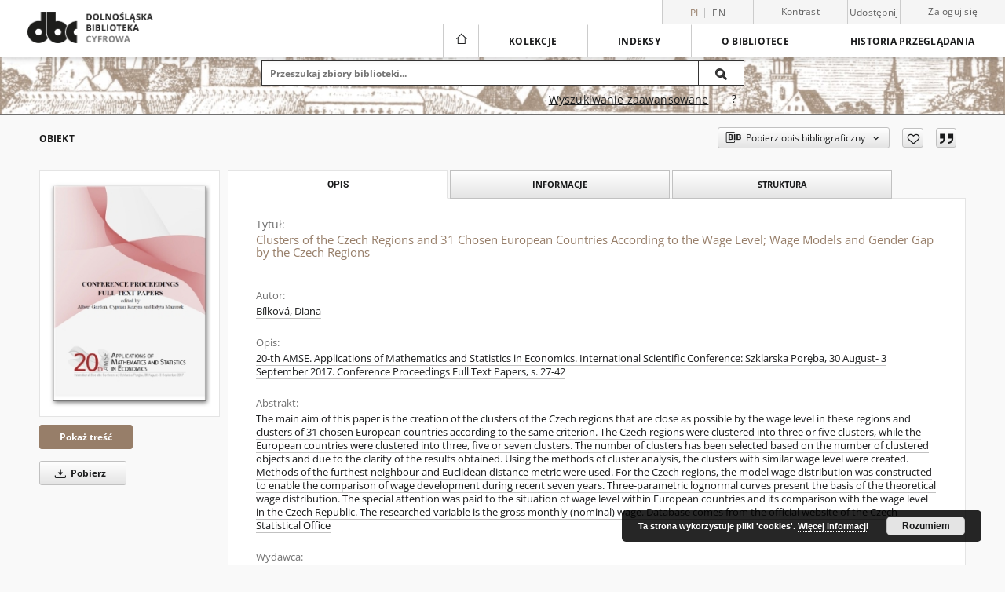

--- FILE ---
content_type: text/html;charset=utf-8
request_url: https://www.dbc.wroc.pl/dlibra/publication/43432/edition/39100?language=pl
body_size: 38777
content:
<!doctype html>
<html lang="pl">
	<head>
		<script src="https://www.dbc.wroc.pl/style/dlibra/default/js/script-jquery.min.js"></script>

		


<meta charset="utf-8">
<meta http-equiv="X-UA-Compatible" content="IE=edge">
<meta name="viewport" content="width=device-width, initial-scale=1">


<title>Clusters of the Czech Regions and 31 Chosen European Countries According to the Wage Level; Wage Models and Gender Gap by the Czech Regions - Dolnośląska Biblioteka Cyfrowa</title>
<meta name="Description" content="20-th AMSE. Applications of Mathematics and Statistics in Economics. International Scientific Conference: Szklarska Poręba, 30 August- 3 September 2017. Conference Proceedings Full Text Papers, s. 27-42" />

<meta property="og:url"                content="https://www.dbc.wroc.pl/dlibra/publication/43432/edition/39100?language=pl" />
<meta property="og:type"               content="Object" />
<meta property="og:title"              content="Clusters of the Czech Regions and 31 Chosen European Countries According to the Wage Level; Wage Models and Gender Gap by the Czech Regions - Dolnośląska Biblioteka Cyfrowa" />
<meta property="og:description"        content="20-th AMSE. Applications of Mathematics and Statistics in Economics. International Scientific Conference: Szklarska Poręba, 30 August- 3 September 2017. Conference Proceedings Full Text Papers, s. 27-42" />
<meta property="og:image"              content="https://www.dbc.wroc.pl/image/edition/thumbnail:docmetadata/39100" />

<link rel="icon" type="image/png" href="https://www.dbc.wroc.pl/style/common/img/icons/favicon.png" sizes="16x16" media="(prefers-color-scheme: light)"> 
<link rel="icon" type="image/png" href="https://www.dbc.wroc.pl/style/common/img/icons/favicon-dark.png" sizes="16x16" media="(prefers-color-scheme: dark)"> 
<link rel="apple-touch-icon" href="https://www.dbc.wroc.pl/style/common/img/icons/apple-touch-icon.png">

<link rel="canonical" href="https://www.dbc.wroc.pl/dlibra/publication/43432/edition/39100?language=pl" />

<link rel="stylesheet" href="https://www.dbc.wroc.pl/style/dlibra/default/css/libs.css?20241127155736">
<link rel="stylesheet" href="https://www.dbc.wroc.pl/style/dlibra/default/css/main.css?20241127155736">
<link rel="stylesheet" href="https://www.dbc.wroc.pl/style/dlibra/default/css/colors.css?20241127155736">
<link rel="stylesheet" href="https://www.dbc.wroc.pl/style/dlibra/default/css/custom.css?20241127155736">


	    <link rel="search"  type="application/opensearchdescription+xml" href="https://www.dbc.wroc.pl/DBC_pl.xml"  title="DBC" />

										<link rel="meta" type="application/rdf+xml" href="https://www.dbc.wroc.pl/dlibra/rdf.xml?type=e&amp;id=39100"/>
	
	<link rel="schema.DC" href="http://purl.org/dc/elements/1.1/" />
	<!--type is "document" for import all tags into zotero-->
	<meta name="DC.type" content="document" />
	<meta name="DC.identifier" content="https://www.dbc.wroc.pl/publication/43432" />
	
						<meta name="DC.date" content="2017" />
								<meta name="DC.identifier" content="DOI: 10.15611/amse.2017.20.03" />
								<meta name="DC.creator" content="B&iacute;lkov&aacute;, Diana" />
								<meta name="DC.subject" content="clusters of the Czech regions by wage level" />
					<meta name="DC.subject" content="clusters of 31 chosen European countries by wage level" />
					<meta name="DC.subject" content="wage models in the Czech regions" />
					<meta name="DC.subject" content="gender wage gap by the Czech regions" />
					<meta name="DC.subject" content="prediction of gender wage gap by the Czech regions" />
								<meta name="DC.rights" content="Wszystkie prawa zastrzeżone (Copyright)" />
					<meta name="DC.rights" content="Dla wszystkich w zakresie dozwolonego użytku" />
								<meta name="DC.format" content="application/pdf" />
								<meta name="DC.description" content="20-th AMSE. Applications of Mathematics and Statistics in Economics. International Scientific Conference: Szklarska Poręba, 30 August- 3 September 2017. Conference Proceedings Full Text Papers, s. 27-42" />
					<meta name="DC.description" content="Wrocław" />
					<meta name="DC.description" content="The main aim of this paper is the creation of the clusters of the Czech regions that are close as possible by the wage level in these regions and clusters of 31 chosen European countries according to the same criterion. The Czech regions were clustered into three or five clusters, while the European countries were clustered into three, five or seven clusters. The number of clusters has been selected based on the number of clustered objects and due to the clarity of the results obtained. Using the methods of cluster analysis, the clusters with similar wage level were created. Methods of the furthest neighbour and Euclidean distance metric were used. For the Czech regions, the model wage distribution was constructed to enable the comparison of wage development during recent seven years. Three-parametric lognormal curves present the basis of the theoretical wage distribution. The special attention was paid to the situation of wage level within European countries and its comparison with the wage level in the Czech Republic. The researched variable is the gross monthly (nominal) wage. Database comes from the official website of the Czech Statistical Office" />
								<meta name="DC.publisher" content="Wydawnictwo Uniwersytetu Ekonomicznego we Wrocławiu" />
								<meta name="DC.language" content="eng" />
								<meta name="DC.source" content="Uniwersytet Ekonomiczny we Wrocławiu" />
								<meta name="DC.title" content="Clusters of the Czech Regions and 31 Chosen European Countries According to the Wage Level; Wage Models and Gender Gap by the Czech Regions" />
								<meta name="DC.type" content="materiały konferencyjne" />
								<meta name="DC.relation" content="20-th AMSE. Applications of Mathematics and Statistics in Economics. International Scientific Conference: Szklarska Poręba, 30 August- 3 September 2017. Conference Proceedings Full Text Papers" />
					<meta name="DC.relation" content="oai:dbc.wroc.pl:publication:43432" />
			
										<meta name="citation_title" content="Clusters of the Czech Regions and 31 Chosen European Countries According to the Wage Level; Wage Models and Gender Gap by the Czech Regions" />
				<meta name="citation_author" content="B&iacute;lkov&aacute;, Diana" />
				<meta name="citation_pdf_url" content="https://dbc.wroc.pl/Content/39100/PDF/Bilkova_Clusters_Of_The_Czech_Regions_2017.pdf" />
				<meta name="citation_online_date" content="2018/01/03" />
		
							
<!-- Global site tag (gtag.js) - Google Analytics -->
<script async src="https://www.googletagmanager.com/gtag/js?id=UA-6464213-1"></script>
<script>
  window.dataLayer = window.dataLayer || [];
  function gtag(){dataLayer.push(arguments);}
  gtag('js', new Date());
 
  gtag('config', 'UA-6464213-1');
</script>

			
				</head>

	<body class="">

		
		<div class="container--main">

			<header class="header--main" tabindex="-1">

  <ul class="skip-links list-unstyled">
    <li><a href="#navigationTop" class="inner" tabindex="0">Przejdź do menu głównego</a></li>
        <li><a href="#search-form" class="inner" tabindex="0">Przejdź do wyszukiwarki</a></li>
        <li><a href="#main-content" class="inner" tabindex="0">Przejdź do treści</a></li>
    <li><a href="#footer" tabindex="0">Przejdź do stopki</a></li>
  </ul>

      
            
  
  <div class="container--full">
    <nav class="header--top" id="navigationTop">
      <button class="header__menu-toggle navbar-toggle collapsed visible-xs visible-sm" type="button" data-toggle="collapse" data-target="#navbar-collapse" aria-expanded="false" aria-label="Menu">
        <span class="dlibra-icon-menu"></span>
      </button>
      <ul class="header__list hidden-sm hidden-xs">
									      <li class="header__list-item header__list-item--languages hidden-xs hidden-sm">
      <a class="header__list__link header__list__link--language active" href="/" aria-label="polski">
          pl
      </a>
                        <a class="header__list__link header__list__link--language" href="https://www.dbc.wroc.pl/dlibra/publication/43432/edition/39100?language=en" aria-label="English">en</a>
                                </li>
      <li class="header__languages-item visible-xs visible-sm">
              <a href="https://www.dbc.wroc.pl/dlibra/publication/43432/edition/39100?language=en" class="header__languages__link ">en</a>
              <a href="https://www.dbc.wroc.pl/dlibra/publication/43432/edition/39100?language=pl" class="header__languages__link active">pl</a>
          </li>
  
				        <li class="header__list-item">
          <button class="header__list__link contrast__link" data-contrast="false">
            <span class="dlibra-icon-contrast"></span>
            Kontrast
          </button>
        </li>

        <li class="header__list-item">
          <div class="a2a--header">
            <div class="a2a_kit a2a_kit_size_32 a2a_default_style" data-a2a-url="https://www.dbc.wroc.pl/dlibra/publication/43432/edition/39100?language=pl">
              <a class="a2a_dd header__list__link" href="https://www.addtoany.com/share">Udostępnij</a>
            </div>
            <script>
               var a2a_config = a2a_config || {};
               a2a_config.onclick = 1;
               a2a_config.locale = "pl";
               a2a_config.color_main = "D7E5ED";
               a2a_config.color_border = "9D9D9D";
               a2a_config.color_link_text = "333333";
               a2a_config.color_link_text_hover = "333333";
               a2a_config.color_bg = "d9d9d9";
               a2a_config.icon_color = "#767676";
							 a2a_config.num_services = 6;
							 a2a_config.prioritize = ["facebook", "wykop", "twitter", "pinterest", "email", "gmail"];
            </script>
            <script async src="//static.addtoany.com/menu/page.js"></script>
          </div>
        </li>
        <li class="header__list-item">
                      <a href="https://www.dbc.wroc.pl/dlibra/login?refUrl=aHR0cHM6Ly93d3cuZGJjLndyb2MucGwvZGxpYnJhL3B1YmxpY2F0aW9uLzQzNDMyL2VkaXRpb24vMzkxMDA_bGFuZ3VhZ2U9cGw" class="header__list__link" >
              Zaloguj się
            </a>
                  </li>
      </ul>
    </nav>
  </div>
  <div class="navbar menu--desktop" role="navigation">
    <div class="container--full">
      <div class="menu__header">
        <a class="menu__logo" href="https://www.dbc.wroc.pl" tabindex="0">
          <img src="https://www.dbc.wroc.pl/style/dlibra/default/img/custom-images/logo.png
" title="Dolnośląska Biblioteka Cyfrowa" alt="Dolnośląska Biblioteka Cyfrowa"/>
        </a>
      </div>
      <div class="menu__collapse js-menu" id="navbar-collapse">
					<div class="menu__back__container visible-xs visible-sm js-back-container">
					</div>
          <button class="header__menu-toggle--inner navbar-toggle collapsed visible-xs visible-sm js-close" type="button" data-toggle="collapse" data-target="#navbar-collapse" aria-expanded="false" aria-label="Zamknij menu"></button>
          <ul class="header__languages visible-xs visible-sm">
                                <li class="header__list-item header__list-item--languages hidden-xs hidden-sm">
      <a class="header__list__link header__list__link--language active" href="/" aria-label="polski">
          pl
      </a>
                        <a class="header__list__link header__list__link--language" href="https://www.dbc.wroc.pl/dlibra/publication/43432/edition/39100?language=en" aria-label="English">en</a>
                                </li>
      <li class="header__languages-item visible-xs visible-sm">
              <a href="https://www.dbc.wroc.pl/dlibra/publication/43432/edition/39100?language=en" class="header__languages__link ">en</a>
              <a href="https://www.dbc.wroc.pl/dlibra/publication/43432/edition/39100?language=pl" class="header__languages__link active">pl</a>
          </li>
  
                      </ul>
          <div class="header__user visible-xs visible-sm">
                          <a href="https://www.dbc.wroc.pl/dlibra/login" class="header__user__link pull-left">
                Zaloguj się
              </a>
							<a href="" class="header__user__link contrast__link" data-contrast="false">
								<span class="dlibra-icon-contrast"></span>
								Kontrast
							</a>
              <div class="a2a--header header__user__a2a">
		            <div class="a2a_kit a2a_kit_size_32 a2a_default_style">
		              <a class="a2a_dd header__user__link" href="https://www.addtoany.com/share">Udostępnij</a>
		            </div>
		            <script>
		               var a2a_config = a2a_config || {};
		               a2a_config.onclick = 1;
		               a2a_config.locale = "pl";
									 a2a_config.num_services = 6;
									 a2a_config.prioritize = ["facebook", "wykop", "twitter", "pinterest", "email", "gmail"];
		            </script>
		            <script async src="//static.addtoany.com/menu/page.js"></script>
		          </div>
                      </div>
          <button class="menu__back hidden js-back">
            <span class="dlibra-icon-chevron-left"></span>
            Powrót
          </button>
          <ul class="menu__nav nav">
            <li class=" hidden-xs hidden-sm">
                            <a href="https://www.dbc.wroc.pl" class="home" aria-label="Strona główna">
                <span class="dlibra-icon-home"></span>
              </a>
            </li>
                           
  <li class="">
    <a href="#" class="dropdown-toggle hidden-xs hidden-sm js-section-text" data-toggle="dropdown"  data-js-section>
      Kolekcje
    </a>
    <a href="#" class="dropdown-toggle visible-xs visible-sm js-section-text" data-toggle="dropdown"  data-js-section tabindex="-1">
      Kolekcje
    </a>
	    <button class="dlibra-icon-chevron-right visible-xs visible-sm dropdown-toggle dropdown-icon" title="Rozwiń/zwiń listę obiektów" aria-label="Rozwiń/zwiń listę obiektów"></button>
    <ul class="dropdown-menu pull-right">
      <li class="visible-xs visible-sm header__current js-current">
        <span class="dlibra-icon-chevron-right"></span>
      </li>
            	
            	<li>
				<button class="dlibra-icon-circle-plus hidden-xs hidden-sm dropdown-toggle dropdown-icon" title="Rozwiń/zwiń listę obiektów" aria-label="Rozwiń/zwiń listę obiektów">
		</button><a href="https://www.dbc.wroc.pl/dlibra/collectiondescription/242" class="js-section-text">
			Zasoby
		</a>
		<button class="dlibra-icon-chevron-right visible-xs visible-sm dropdown-toggle dropdown-icon" title="Rozwiń/zwiń listę obiektów" aria-label="Rozwiń/zwiń listę obiektów"></button>
		<ul class="dropdown-menu">
			<li class="visible-xs visible-sm header__current js-current">
				<span class="dlibra-icon-chevron-right"></span>
			</li>
							<li>
				<button class="dlibra-icon-circle-plus hidden-xs hidden-sm dropdown-toggle dropdown-icon" title="Rozwiń/zwiń listę obiektów" aria-label="Rozwiń/zwiń listę obiektów">
		</button><a href="https://www.dbc.wroc.pl/dlibra/collectiondescription/244" class="js-section-text">
			1. Materiały naukowe i dydaktyczne
		</a>
		<button class="dlibra-icon-chevron-right visible-xs visible-sm dropdown-toggle dropdown-icon" title="Rozwiń/zwiń listę obiektów" aria-label="Rozwiń/zwiń listę obiektów"></button>
		<ul class="dropdown-menu">
			<li class="visible-xs visible-sm header__current js-current">
				<span class="dlibra-icon-chevron-right"></span>
			</li>
							<li>
				<a href="https://www.dbc.wroc.pl/dlibra/collectiondescription/249" class="menu__nav--no-dropdown">
			Podręczniki i skrypty
		</a>
	</li>
							<li>
				<a href="https://www.dbc.wroc.pl/dlibra/collectiondescription/250" class="menu__nav--no-dropdown">
			Prace naukowe
		</a>
	</li>
							<li>
				<a href="https://www.dbc.wroc.pl/dlibra/collectiondescription/251" class="menu__nav--no-dropdown">
			Rozprawy doktorskie i habilitacyjne
		</a>
	</li>
							<li>
				<a href="https://www.dbc.wroc.pl/dlibra/collectiondescription/252" class="menu__nav--no-dropdown">
			Materiały konferencyjne
		</a>
	</li>
							<li>
				<a href="https://www.dbc.wroc.pl/dlibra/collectiondescription/253" class="menu__nav--no-dropdown">
			Pozostałe
		</a>
	</li>
					</ul>
	</li>
							<li>
				<button class="dlibra-icon-circle-plus hidden-xs hidden-sm dropdown-toggle dropdown-icon" title="Rozwiń/zwiń listę obiektów" aria-label="Rozwiń/zwiń listę obiektów">
		</button><a href="https://www.dbc.wroc.pl/dlibra/collectiondescription/245" class="js-section-text">
			2. Czasopisma
		</a>
		<button class="dlibra-icon-chevron-right visible-xs visible-sm dropdown-toggle dropdown-icon" title="Rozwiń/zwiń listę obiektów" aria-label="Rozwiń/zwiń listę obiektów"></button>
		<ul class="dropdown-menu">
			<li class="visible-xs visible-sm header__current js-current">
				<span class="dlibra-icon-chevron-right"></span>
			</li>
							<li>
				<a href="https://www.dbc.wroc.pl/dlibra/collectiondescription/254" class="menu__nav--no-dropdown">
			Czasopisma współczesne
		</a>
	</li>
							<li>
				<a href="https://www.dbc.wroc.pl/dlibra/collectiondescription/255" class="menu__nav--no-dropdown">
			Czasopisma XVIII-XX w.
		</a>
	</li>
					</ul>
	</li>
							<li>
				<button class="dlibra-icon-circle-plus hidden-xs hidden-sm dropdown-toggle dropdown-icon" title="Rozwiń/zwiń listę obiektów" aria-label="Rozwiń/zwiń listę obiektów">
		</button><a href="https://www.dbc.wroc.pl/dlibra/collectiondescription/246" class="js-section-text">
			3. Dziedzictwo kulturowe
		</a>
		<button class="dlibra-icon-chevron-right visible-xs visible-sm dropdown-toggle dropdown-icon" title="Rozwiń/zwiń listę obiektów" aria-label="Rozwiń/zwiń listę obiektów"></button>
		<ul class="dropdown-menu">
			<li class="visible-xs visible-sm header__current js-current">
				<span class="dlibra-icon-chevron-right"></span>
			</li>
							<li>
				<a href="https://www.dbc.wroc.pl/dlibra/collectiondescription/256" class="menu__nav--no-dropdown">
			Rękopisy
		</a>
	</li>
							<li>
				<a href="https://www.dbc.wroc.pl/dlibra/collectiondescription/257" class="menu__nav--no-dropdown">
			Starodruki
		</a>
	</li>
							<li>
				<a href="https://www.dbc.wroc.pl/dlibra/collectiondescription/282" class="menu__nav--no-dropdown">
			Druki XIX i XX w.
		</a>
	</li>
					</ul>
	</li>
							<li>
				<a href="https://www.dbc.wroc.pl/dlibra/collectiondescription/247" class="menu__nav--no-dropdown">
			4. Regionalia
		</a>
	</li>
							<li>
				<a href="https://www.dbc.wroc.pl/dlibra/collectiondescription/248" class="menu__nav--no-dropdown">
			5. Zbiory specjalne
		</a>
	</li>
					</ul>
	</li>
            	<li>
				<button class="dlibra-icon-circle-plus hidden-xs hidden-sm dropdown-toggle dropdown-icon" title="Rozwiń/zwiń listę obiektów" aria-label="Rozwiń/zwiń listę obiektów">
		</button><a href="https://www.dbc.wroc.pl/dlibra/collectiondescription/243" class="js-section-text">
			Dziedziny nauki
		</a>
		<button class="dlibra-icon-chevron-right visible-xs visible-sm dropdown-toggle dropdown-icon" title="Rozwiń/zwiń listę obiektów" aria-label="Rozwiń/zwiń listę obiektów"></button>
		<ul class="dropdown-menu">
			<li class="visible-xs visible-sm header__current js-current">
				<span class="dlibra-icon-chevron-right"></span>
			</li>
							<li>
				<a href="https://www.dbc.wroc.pl/dlibra/collectiondescription/258" class="menu__nav--no-dropdown">
			1. Nauki humanistyczne
		</a>
	</li>
							<li>
				<a href="https://www.dbc.wroc.pl/dlibra/collectiondescription/262" class="menu__nav--no-dropdown">
			2. Nauki inżynieryjno-techniczne
		</a>
	</li>
							<li>
				<a href="https://www.dbc.wroc.pl/dlibra/collectiondescription/264" class="menu__nav--no-dropdown">
			3. Nauki medyczne i nauki o zdrowiu
		</a>
	</li>
							<li>
				<a href="https://www.dbc.wroc.pl/dlibra/collectiondescription/263" class="menu__nav--no-dropdown">
			4. Nauki rolnicze
		</a>
	</li>
							<li>
				<a href="https://www.dbc.wroc.pl/dlibra/collectiondescription/259" class="menu__nav--no-dropdown">
			5. Nauki społeczne
		</a>
	</li>
							<li>
				<a href="https://www.dbc.wroc.pl/dlibra/collectiondescription/260" class="menu__nav--no-dropdown">
			6. Nauki ścisłe i przyrodnicze
		</a>
	</li>
							<li>
				<a href="https://www.dbc.wroc.pl/dlibra/collectiondescription/261" class="menu__nav--no-dropdown">
			7. Nauki teologiczne
		</a>
	</li>
							<li>
				<a href="https://www.dbc.wroc.pl/dlibra/collectiondescription/265" class="menu__nav--no-dropdown">
			8. Sztuka
		</a>
	</li>
					</ul>
	</li>
            	<li>
				<button class="dlibra-icon-circle-plus hidden-xs hidden-sm dropdown-toggle dropdown-icon" title="Rozwiń/zwiń listę obiektów" aria-label="Rozwiń/zwiń listę obiektów">
		</button><a href="https://www.dbc.wroc.pl/dlibra/collectiondescription/1" class="js-section-text">
			Uczestnicy Konsorcjum
		</a>
		<button class="dlibra-icon-chevron-right visible-xs visible-sm dropdown-toggle dropdown-icon" title="Rozwiń/zwiń listę obiektów" aria-label="Rozwiń/zwiń listę obiektów"></button>
		<ul class="dropdown-menu">
			<li class="visible-xs visible-sm header__current js-current">
				<span class="dlibra-icon-chevron-right"></span>
			</li>
							<li>
				<button class="dlibra-icon-circle-plus hidden-xs hidden-sm dropdown-toggle dropdown-icon" title="Rozwiń/zwiń listę obiektów" aria-label="Rozwiń/zwiń listę obiektów">
		</button><a href="https://www.dbc.wroc.pl/dlibra/collectiondescription/107" class="js-section-text">
			01. Politechnika Wrocławska
		</a>
		<button class="dlibra-icon-chevron-right visible-xs visible-sm dropdown-toggle dropdown-icon" title="Rozwiń/zwiń listę obiektów" aria-label="Rozwiń/zwiń listę obiektów"></button>
		<ul class="dropdown-menu">
			<li class="visible-xs visible-sm header__current js-current">
				<span class="dlibra-icon-chevron-right"></span>
			</li>
							<li>
				<a href="https://www.dbc.wroc.pl/dlibra/collectiondescription/23" class="menu__nav--no-dropdown">
			Książki wydane przed rokiem 1949
		</a>
	</li>
							<li>
				<button class="dlibra-icon-circle-plus hidden-xs hidden-sm dropdown-toggle dropdown-icon" title="Rozwiń/zwiń listę obiektów" aria-label="Rozwiń/zwiń listę obiektów">
		</button><a href="https://www.dbc.wroc.pl/dlibra/collectiondescription/25" class="js-section-text">
			Książki wydane w Politechnice Wrocławskiej
		</a>
		<button class="dlibra-icon-chevron-right visible-xs visible-sm dropdown-toggle dropdown-icon" title="Rozwiń/zwiń listę obiektów" aria-label="Rozwiń/zwiń listę obiektów"></button>
		<ul class="dropdown-menu">
			<li class="visible-xs visible-sm header__current js-current">
				<span class="dlibra-icon-chevron-right"></span>
			</li>
							<li>
				<a href="https://www.dbc.wroc.pl/dlibra/collectiondescription/421" class="menu__nav--no-dropdown">
			Prace Naukowe Politechniki Wrocławskiej
		</a>
	</li>
							<li>
				<a href="https://www.dbc.wroc.pl/dlibra/collectiondescription/422" class="menu__nav--no-dropdown">
			Zeszyty Naukowe Politechniki Wrocławskiej
		</a>
	</li>
					</ul>
	</li>
							<li>
				<a href="https://www.dbc.wroc.pl/dlibra/collectiondescription/61" class="menu__nav--no-dropdown">
			Doktoraty PWr
		</a>
	</li>
							<li>
				<button class="dlibra-icon-circle-plus hidden-xs hidden-sm dropdown-toggle dropdown-icon" title="Rozwiń/zwiń listę obiektów" aria-label="Rozwiń/zwiń listę obiektów">
		</button><a href="https://www.dbc.wroc.pl/dlibra/collectiondescription/115" class="js-section-text">
			Czasopisma
		</a>
		<button class="dlibra-icon-chevron-right visible-xs visible-sm dropdown-toggle dropdown-icon" title="Rozwiń/zwiń listę obiektów" aria-label="Rozwiń/zwiń listę obiektów"></button>
		<ul class="dropdown-menu">
			<li class="visible-xs visible-sm header__current js-current">
				<span class="dlibra-icon-chevron-right"></span>
			</li>
							<li>
				<button class="dlibra-icon-circle-plus hidden-xs hidden-sm dropdown-toggle dropdown-icon" title="Rozwiń/zwiń listę obiektów" aria-label="Rozwiń/zwiń listę obiektów">
		</button><a href="https://www.dbc.wroc.pl/dlibra/collectiondescription/191" class="js-section-text">
			Wydane w PWr
		</a>
		<button class="dlibra-icon-chevron-right visible-xs visible-sm dropdown-toggle dropdown-icon" title="Rozwiń/zwiń listę obiektów" aria-label="Rozwiń/zwiń listę obiektów"></button>
		<ul class="dropdown-menu">
			<li class="visible-xs visible-sm header__current js-current">
				<span class="dlibra-icon-chevron-right"></span>
			</li>
							<li>
				<a href="https://www.dbc.wroc.pl/dlibra/collectiondescription/203" class="menu__nav--no-dropdown">
			Architectus
		</a>
	</li>
							<li>
				<a href="https://www.dbc.wroc.pl/dlibra/collectiondescription/198" class="menu__nav--no-dropdown">
			Archives of Civil and Mechanical Engineering
		</a>
	</li>
							<li>
				<a href="https://www.dbc.wroc.pl/dlibra/collectiondescription/221" class="menu__nav--no-dropdown">
			e-Informatica Software Engineering Journal
		</a>
	</li>
							<li>
				<a href="https://www.dbc.wroc.pl/dlibra/collectiondescription/204" class="menu__nav--no-dropdown">
			Environment Protection Engineering
		</a>
	</li>
							<li>
				<a href="https://www.dbc.wroc.pl/dlibra/collectiondescription/236" class="menu__nav--no-dropdown">
			Hereditas Minariorum
		</a>
	</li>
							<li>
				<a href="https://www.dbc.wroc.pl/dlibra/collectiondescription/192" class="menu__nav--no-dropdown">
			Journal of Energy Science
		</a>
	</li>
							<li>
				<a href="https://www.dbc.wroc.pl/dlibra/collectiondescription/358" class="menu__nav--no-dropdown">
			Journal of TransLogistics
		</a>
	</li>
							<li>
				<a href="https://www.dbc.wroc.pl/dlibra/collectiondescription/193" class="menu__nav--no-dropdown">
			Materials Science-Poland
		</a>
	</li>
							<li>
				<a href="https://www.dbc.wroc.pl/dlibra/collectiondescription/233" class="menu__nav--no-dropdown">
			Mining Science
		</a>
	</li>
							<li>
				<a href="https://www.dbc.wroc.pl/dlibra/collectiondescription/225" class="menu__nav--no-dropdown">
			Operations Research and Decisions
		</a>
	</li>
							<li>
				<a href="https://www.dbc.wroc.pl/dlibra/collectiondescription/197" class="menu__nav--no-dropdown">
			Optica Applicata
		</a>
	</li>
							<li>
				<a href="https://www.dbc.wroc.pl/dlibra/collectiondescription/194" class="menu__nav--no-dropdown">
			Physicochemical Problems of Mineral Processing
		</a>
	</li>
							<li>
				<a href="https://www.dbc.wroc.pl/dlibra/collectiondescription/230" class="menu__nav--no-dropdown">
			Present problems of power system control
		</a>
	</li>
							<li>
				<a href="https://www.dbc.wroc.pl/dlibra/collectiondescription/195" class="menu__nav--no-dropdown">
			Pryzmat
		</a>
	</li>
							<li>
				<a href="https://www.dbc.wroc.pl/dlibra/collectiondescription/364" class="menu__nav--no-dropdown">
			Sigma : magazyn problemowo informacyjny Politechniki Wrocławskiej
		</a>
	</li>
							<li>
				<a href="https://www.dbc.wroc.pl/dlibra/collectiondescription/205" class="menu__nav--no-dropdown">
			Studia Geotechnica et Mechanica
		</a>
	</li>
					</ul>
	</li>
							<li>
				<a href="https://www.dbc.wroc.pl/dlibra/collectiondescription/196" class="menu__nav--no-dropdown">
			Pozostałe
		</a>
	</li>
					</ul>
	</li>
							<li>
				<button class="dlibra-icon-circle-plus hidden-xs hidden-sm dropdown-toggle dropdown-icon" title="Rozwiń/zwiń listę obiektów" aria-label="Rozwiń/zwiń listę obiektów">
		</button><a href="https://www.dbc.wroc.pl/dlibra/collectiondescription/129" class="js-section-text">
			Materiały bibliologiczne
		</a>
		<button class="dlibra-icon-chevron-right visible-xs visible-sm dropdown-toggle dropdown-icon" title="Rozwiń/zwiń listę obiektów" aria-label="Rozwiń/zwiń listę obiektów"></button>
		<ul class="dropdown-menu">
			<li class="visible-xs visible-sm header__current js-current">
				<span class="dlibra-icon-chevron-right"></span>
			</li>
							<li>
				<a href="https://www.dbc.wroc.pl/dlibra/collectiondescription/237" class="menu__nav--no-dropdown">
			Wrocławskie Spotkania Bibliotekarzy
		</a>
	</li>
					</ul>
	</li>
							<li>
				<button class="dlibra-icon-circle-plus hidden-xs hidden-sm dropdown-toggle dropdown-icon" title="Rozwiń/zwiń listę obiektów" aria-label="Rozwiń/zwiń listę obiektów">
		</button><a href="https://www.dbc.wroc.pl/dlibra/collectiondescription/167" class="js-section-text">
			Regionalia
		</a>
		<button class="dlibra-icon-chevron-right visible-xs visible-sm dropdown-toggle dropdown-icon" title="Rozwiń/zwiń listę obiektów" aria-label="Rozwiń/zwiń listę obiektów"></button>
		<ul class="dropdown-menu">
			<li class="visible-xs visible-sm header__current js-current">
				<span class="dlibra-icon-chevron-right"></span>
			</li>
							<li>
				<a href="https://www.dbc.wroc.pl/dlibra/collectiondescription/349" class="menu__nav--no-dropdown">
			Dokumentacja architektoniczna zabytków Dolnego Śląska
		</a>
	</li>
					</ul>
	</li>
							<li>
				<a href="https://www.dbc.wroc.pl/dlibra/collectiondescription/169" class="menu__nav--no-dropdown">
			Różne
		</a>
	</li>
					</ul>
	</li>
							<li>
				<button class="dlibra-icon-circle-plus hidden-xs hidden-sm dropdown-toggle dropdown-icon" title="Rozwiń/zwiń listę obiektów" aria-label="Rozwiń/zwiń listę obiektów">
		</button><a href="https://www.dbc.wroc.pl/dlibra/collectiondescription/81" class="js-section-text">
			02. Zakład Narodowy im. Ossolińskich
		</a>
		<button class="dlibra-icon-chevron-right visible-xs visible-sm dropdown-toggle dropdown-icon" title="Rozwiń/zwiń listę obiektów" aria-label="Rozwiń/zwiń listę obiektów"></button>
		<ul class="dropdown-menu">
			<li class="visible-xs visible-sm header__current js-current">
				<span class="dlibra-icon-chevron-right"></span>
			</li>
							<li>
				<a href="https://www.dbc.wroc.pl/dlibra/collectiondescription/183" class="menu__nav--no-dropdown">
			Książki wydane po 1801 r.
		</a>
	</li>
							<li>
				<a href="https://www.dbc.wroc.pl/dlibra/collectiondescription/187" class="menu__nav--no-dropdown">
			Rękopisy wrocławskie
		</a>
	</li>
							<li>
				<a href="https://www.dbc.wroc.pl/dlibra/collectiondescription/82" class="menu__nav--no-dropdown">
			Czasopisma lwowskie
		</a>
	</li>
							<li>
				<a href="https://www.dbc.wroc.pl/dlibra/collectiondescription/144" class="menu__nav--no-dropdown">
			Stare Druki
		</a>
	</li>
							<li>
				<a href="https://www.dbc.wroc.pl/dlibra/collectiondescription/168" class="menu__nav--no-dropdown">
			Rękopisy lwowskie
		</a>
	</li>
							<li>
				<a href="https://www.dbc.wroc.pl/dlibra/collectiondescription/199" class="menu__nav--no-dropdown">
			Czasopisma
		</a>
	</li>
					</ul>
	</li>
							<li>
				<button class="dlibra-icon-circle-plus hidden-xs hidden-sm dropdown-toggle dropdown-icon" title="Rozwiń/zwiń listę obiektów" aria-label="Rozwiń/zwiń listę obiektów">
		</button><a href="https://www.dbc.wroc.pl/dlibra/collectiondescription/99" class="js-section-text">
			03. Akademia Wychowania Fizycznego we Wrocławiu
		</a>
		<button class="dlibra-icon-chevron-right visible-xs visible-sm dropdown-toggle dropdown-icon" title="Rozwiń/zwiń listę obiektów" aria-label="Rozwiń/zwiń listę obiektów"></button>
		<ul class="dropdown-menu">
			<li class="visible-xs visible-sm header__current js-current">
				<span class="dlibra-icon-chevron-right"></span>
			</li>
							<li>
				<button class="dlibra-icon-circle-plus hidden-xs hidden-sm dropdown-toggle dropdown-icon" title="Rozwiń/zwiń listę obiektów" aria-label="Rozwiń/zwiń listę obiektów">
		</button><a href="https://www.dbc.wroc.pl/dlibra/collectiondescription/365" class="js-section-text">
			Dzieła wydane przed 1948 r.
		</a>
		<button class="dlibra-icon-chevron-right visible-xs visible-sm dropdown-toggle dropdown-icon" title="Rozwiń/zwiń listę obiektów" aria-label="Rozwiń/zwiń listę obiektów"></button>
		<ul class="dropdown-menu">
			<li class="visible-xs visible-sm header__current js-current">
				<span class="dlibra-icon-chevron-right"></span>
			</li>
							<li>
				<a href="https://www.dbc.wroc.pl/dlibra/collectiondescription/366" class="menu__nav--no-dropdown">
			Książki
		</a>
	</li>
							<li>
				<a href="https://www.dbc.wroc.pl/dlibra/collectiondescription/367" class="menu__nav--no-dropdown">
			Czasopisma
		</a>
	</li>
					</ul>
	</li>
							<li>
				<button class="dlibra-icon-circle-plus hidden-xs hidden-sm dropdown-toggle dropdown-icon" title="Rozwiń/zwiń listę obiektów" aria-label="Rozwiń/zwiń listę obiektów">
		</button><a href="https://www.dbc.wroc.pl/dlibra/collectiondescription/130" class="js-section-text">
			Książki wydane przez Akademię Wychowania Fizycznego we Wrocławiu
		</a>
		<button class="dlibra-icon-chevron-right visible-xs visible-sm dropdown-toggle dropdown-icon" title="Rozwiń/zwiń listę obiektów" aria-label="Rozwiń/zwiń listę obiektów"></button>
		<ul class="dropdown-menu">
			<li class="visible-xs visible-sm header__current js-current">
				<span class="dlibra-icon-chevron-right"></span>
			</li>
							<li>
				<a href="https://www.dbc.wroc.pl/dlibra/collectiondescription/368" class="menu__nav--no-dropdown">
			Studia i Monografie
		</a>
	</li>
							<li>
				<a href="https://www.dbc.wroc.pl/dlibra/collectiondescription/369" class="menu__nav--no-dropdown">
			Książki
		</a>
	</li>
					</ul>
	</li>
							<li>
				<button class="dlibra-icon-circle-plus hidden-xs hidden-sm dropdown-toggle dropdown-icon" title="Rozwiń/zwiń listę obiektów" aria-label="Rozwiń/zwiń listę obiektów">
		</button><a href="https://www.dbc.wroc.pl/dlibra/collectiondescription/100" class="js-section-text">
			Czasopisma wydawane przez Akademię Wychowania Fizycznego we Wrocławiu
		</a>
		<button class="dlibra-icon-chevron-right visible-xs visible-sm dropdown-toggle dropdown-icon" title="Rozwiń/zwiń listę obiektów" aria-label="Rozwiń/zwiń listę obiektów"></button>
		<ul class="dropdown-menu">
			<li class="visible-xs visible-sm header__current js-current">
				<span class="dlibra-icon-chevron-right"></span>
			</li>
							<li>
				<a href="https://www.dbc.wroc.pl/dlibra/collectiondescription/370" class="menu__nav--no-dropdown">
			Human Movement
		</a>
	</li>
							<li>
				<a href="https://www.dbc.wroc.pl/dlibra/collectiondescription/371" class="menu__nav--no-dropdown">
			Physiotherapy Quarterly
		</a>
	</li>
							<li>
				<a href="https://www.dbc.wroc.pl/dlibra/collectiondescription/372" class="menu__nav--no-dropdown">
			Archiwum Rozpraw Naukowych
		</a>
	</li>
					</ul>
	</li>
					</ul>
	</li>
							<li>
				<button class="dlibra-icon-circle-plus hidden-xs hidden-sm dropdown-toggle dropdown-icon" title="Rozwiń/zwiń listę obiektów" aria-label="Rozwiń/zwiń listę obiektów">
		</button><a href="https://www.dbc.wroc.pl/dlibra/collectiondescription/102" class="js-section-text">
			04. Uniwersytet Ekonomiczny we Wrocławiu
		</a>
		<button class="dlibra-icon-chevron-right visible-xs visible-sm dropdown-toggle dropdown-icon" title="Rozwiń/zwiń listę obiektów" aria-label="Rozwiń/zwiń listę obiektów"></button>
		<ul class="dropdown-menu">
			<li class="visible-xs visible-sm header__current js-current">
				<span class="dlibra-icon-chevron-right"></span>
			</li>
							<li>
				<button class="dlibra-icon-circle-plus hidden-xs hidden-sm dropdown-toggle dropdown-icon" title="Rozwiń/zwiń listę obiektów" aria-label="Rozwiń/zwiń listę obiektów">
		</button><a href="https://www.dbc.wroc.pl/dlibra/collectiondescription/170" class="js-section-text">
			Czasopisma wydawane przez Wydawnictwo UEW
		</a>
		<button class="dlibra-icon-chevron-right visible-xs visible-sm dropdown-toggle dropdown-icon" title="Rozwiń/zwiń listę obiektów" aria-label="Rozwiń/zwiń listę obiektów"></button>
		<ul class="dropdown-menu">
			<li class="visible-xs visible-sm header__current js-current">
				<span class="dlibra-icon-chevron-right"></span>
			</li>
							<li>
				<a href="https://www.dbc.wroc.pl/dlibra/collectiondescription/208" class="menu__nav--no-dropdown">
			Argumenta Oeconomica
		</a>
	</li>
							<li>
				<a href="https://www.dbc.wroc.pl/dlibra/collectiondescription/234" class="menu__nav--no-dropdown">
			Biblioteka  Regionalisty
		</a>
	</li>
							<li>
				<a href="https://www.dbc.wroc.pl/dlibra/collectiondescription/218" class="menu__nav--no-dropdown">
			Didactics of Mathematics
		</a>
	</li>
							<li>
				<a href="https://www.dbc.wroc.pl/dlibra/collectiondescription/211" class="menu__nav--no-dropdown">
			Econometrics = Ekonometria. Advances in Applied Data Analysis
		</a>
	</li>
							<li>
				<a href="https://www.dbc.wroc.pl/dlibra/collectiondescription/212" class="menu__nav--no-dropdown">
			Ekonomia XXI Wieku = Economics of the 21st Century
		</a>
	</li>
							<li>
				<a href="https://www.dbc.wroc.pl/dlibra/collectiondescription/215" class="menu__nav--no-dropdown">
			Financial Sciences. Nauki o Finansach
		</a>
	</li>
							<li>
				<a href="https://www.dbc.wroc.pl/dlibra/collectiondescription/359" class="menu__nav--no-dropdown">
			Impakt Dolny Śląsk. Przegląd Think Tanku Uniwersytetu Ekonomicznego we Wrocławiu
		</a>
	</li>
							<li>
				<a href="https://www.dbc.wroc.pl/dlibra/collectiondescription/213" class="menu__nav--no-dropdown">
			Informatyka Ekonomiczna = Business Informatics
		</a>
	</li>
							<li>
				<a href="https://www.dbc.wroc.pl/dlibra/collectiondescription/229" class="menu__nav--no-dropdown">
			Management Forum
		</a>
	</li>
							<li>
				<a href="https://www.dbc.wroc.pl/dlibra/collectiondescription/216" class="menu__nav--no-dropdown">
			Management Sciences = Nauki o Zarządzaniu
		</a>
	</li>
							<li>
				<a href="https://www.dbc.wroc.pl/dlibra/collectiondescription/219" class="menu__nav--no-dropdown">
			Mathematical Economics
		</a>
	</li>
							<li>
				<a href="https://www.dbc.wroc.pl/dlibra/collectiondescription/214" class="menu__nav--no-dropdown">
			Nauki Inżynierskie i Technologie = Engineering Sciences and Technologies
		</a>
	</li>
							<li>
				<a href="https://www.dbc.wroc.pl/dlibra/collectiondescription/424" class="menu__nav--no-dropdown">
			Newslettery UEW
		</a>
	</li>
							<li>
				<a href="https://www.dbc.wroc.pl/dlibra/collectiondescription/209" class="menu__nav--no-dropdown">
			Portal: kwartalnik Uniwersytetu Ekonomicznego we Wrocławiu
		</a>
	</li>
							<li>
				<a href="https://www.dbc.wroc.pl/dlibra/collectiondescription/357" class="menu__nav--no-dropdown">
			Prace Naukowe Akademii Ekonomicznej we Wrocławiu
		</a>
	</li>
							<li>
				<a href="https://www.dbc.wroc.pl/dlibra/collectiondescription/207" class="menu__nav--no-dropdown">
			Prace Naukowe Uniwersytetu Ekonomicznego we Wrocławiu = Research Papers of Wrocław University of Economics
		</a>
	</li>
							<li>
				<a href="https://www.dbc.wroc.pl/dlibra/collectiondescription/217" class="menu__nav--no-dropdown">
			Społeczeństwo i Ekonomia = Society and Economics
		</a>
	</li>
							<li>
				<a href="https://www.dbc.wroc.pl/dlibra/collectiondescription/228" class="menu__nav--no-dropdown">
			Śląski Przegląd Statystyczny = Silesian Statistical Review
		</a>
	</li>
					</ul>
	</li>
							<li>
				<button class="dlibra-icon-circle-plus hidden-xs hidden-sm dropdown-toggle dropdown-icon" title="Rozwiń/zwiń listę obiektów" aria-label="Rozwiń/zwiń listę obiektów">
		</button><a href="https://www.dbc.wroc.pl/dlibra/collectiondescription/132" class="js-section-text">
			Książki wydane przez Wydawnictwo UEW
		</a>
		<button class="dlibra-icon-chevron-right visible-xs visible-sm dropdown-toggle dropdown-icon" title="Rozwiń/zwiń listę obiektów" aria-label="Rozwiń/zwiń listę obiektów"></button>
		<ul class="dropdown-menu">
			<li class="visible-xs visible-sm header__current js-current">
				<span class="dlibra-icon-chevron-right"></span>
			</li>
							<li>
				<a href="https://www.dbc.wroc.pl/dlibra/collectiondescription/355" class="menu__nav--no-dropdown">
			Książki
		</a>
	</li>
							<li>
				<a href="https://www.dbc.wroc.pl/dlibra/collectiondescription/356" class="menu__nav--no-dropdown">
			Debiuty Studenckie
		</a>
	</li>
							<li>
				<a href="https://www.dbc.wroc.pl/dlibra/collectiondescription/423" class="menu__nav--no-dropdown">
			Raporty UEW
		</a>
	</li>
					</ul>
	</li>
							<li>
				<a href="https://www.dbc.wroc.pl/dlibra/collectiondescription/103" class="menu__nav--no-dropdown">
			Starodruki
		</a>
	</li>
							<li>
				<button class="dlibra-icon-circle-plus hidden-xs hidden-sm dropdown-toggle dropdown-icon" title="Rozwiń/zwiń listę obiektów" aria-label="Rozwiń/zwiń listę obiektów">
		</button><a href="https://www.dbc.wroc.pl/dlibra/collectiondescription/294" class="js-section-text">
			Dzieła wydane przed 1945 rokiem
		</a>
		<button class="dlibra-icon-chevron-right visible-xs visible-sm dropdown-toggle dropdown-icon" title="Rozwiń/zwiń listę obiektów" aria-label="Rozwiń/zwiń listę obiektów"></button>
		<ul class="dropdown-menu">
			<li class="visible-xs visible-sm header__current js-current">
				<span class="dlibra-icon-chevron-right"></span>
			</li>
							<li>
				<a href="https://www.dbc.wroc.pl/dlibra/collectiondescription/295" class="menu__nav--no-dropdown">
			Książki
		</a>
	</li>
							<li>
				<a href="https://www.dbc.wroc.pl/dlibra/collectiondescription/296" class="menu__nav--no-dropdown">
			Czasopisma
		</a>
	</li>
							<li>
				<button class="dlibra-icon-circle-plus hidden-xs hidden-sm dropdown-toggle dropdown-icon" title="Rozwiń/zwiń listę obiektów" aria-label="Rozwiń/zwiń listę obiektów">
		</button><a href="https://www.dbc.wroc.pl/dlibra/collectiondescription/299" class="js-section-text">
			Kolekcja poloników niemieckich
		</a>
		<button class="dlibra-icon-chevron-right visible-xs visible-sm dropdown-toggle dropdown-icon" title="Rozwiń/zwiń listę obiektów" aria-label="Rozwiń/zwiń listę obiektów"></button>
		<ul class="dropdown-menu">
			<li class="visible-xs visible-sm header__current js-current">
				<span class="dlibra-icon-chevron-right"></span>
			</li>
							<li>
				<button class="dlibra-icon-circle-plus hidden-xs hidden-sm dropdown-toggle dropdown-icon" title="Rozwiń/zwiń listę obiektów" aria-label="Rozwiń/zwiń listę obiektów">
		</button><a href="https://www.dbc.wroc.pl/dlibra/collectiondescription/300" class="js-section-text">
			Czasopisma
		</a>
		<button class="dlibra-icon-chevron-right visible-xs visible-sm dropdown-toggle dropdown-icon" title="Rozwiń/zwiń listę obiektów" aria-label="Rozwiń/zwiń listę obiektów"></button>
		<ul class="dropdown-menu">
			<li class="visible-xs visible-sm header__current js-current">
				<span class="dlibra-icon-chevron-right"></span>
			</li>
							<li>
				<a href="https://www.dbc.wroc.pl/dlibra/collectiondescription/302" class="menu__nav--no-dropdown">
			Arbeiten des Allgemeinen Landwirthschaftlichen Vereins im Kreise Oels
		</a>
	</li>
							<li>
				<a href="https://www.dbc.wroc.pl/dlibra/collectiondescription/303" class="menu__nav--no-dropdown">
			Bericht
		</a>
	</li>
							<li>
				<a href="https://www.dbc.wroc.pl/dlibra/collectiondescription/304" class="menu__nav--no-dropdown">
			Bericht der Handels- und Gewerbekammer in Brody
		</a>
	</li>
							<li>
				<a href="https://www.dbc.wroc.pl/dlibra/collectiondescription/305" class="menu__nav--no-dropdown">
			Breslauer Handelsblatt
		</a>
	</li>
							<li>
				<a href="https://www.dbc.wroc.pl/dlibra/collectiondescription/306" class="menu__nav--no-dropdown">
			Jahres-Bericht der Handelskammer für die Kreise Hirschberg und Schönau zu Hirschberg
		</a>
	</li>
							<li>
				<a href="https://www.dbc.wroc.pl/dlibra/collectiondescription/307" class="menu__nav--no-dropdown">
			Jahres-Bericht der Handelskammer für die preussische Oberlausitz zu Görlitz
		</a>
	</li>
							<li>
				<a href="https://www.dbc.wroc.pl/dlibra/collectiondescription/308" class="menu__nav--no-dropdown">
			Jahres-Bericht der Handelskammer für die Stadt und den Kreis Görlitz
		</a>
	</li>
							<li>
				<a href="https://www.dbc.wroc.pl/dlibra/collectiondescription/309" class="menu__nav--no-dropdown">
			Jahresbericht der Handelskammer zu Thorn
		</a>
	</li>
							<li>
				<a href="https://www.dbc.wroc.pl/dlibra/collectiondescription/310" class="menu__nav--no-dropdown">
			Mitteilungen der Handelskammer zu Breslau
		</a>
	</li>
							<li>
				<a href="https://www.dbc.wroc.pl/dlibra/collectiondescription/311" class="menu__nav--no-dropdown">
			Statistisches Jahrbuch deutscher Städte
		</a>
	</li>
							<li>
				<a href="https://www.dbc.wroc.pl/dlibra/collectiondescription/312" class="menu__nav--no-dropdown">
			Verzeichniss Sämtlicher Mitglieder der Kaufmannschaft zu Stettin, deren Vorsteher und der Mitglieder der Rechnungs-Abnahme-Commission so wie der Vereideten Stadt-Mäkler und Schaffner
		</a>
	</li>
					</ul>
	</li>
							<li>
				<a href="https://www.dbc.wroc.pl/dlibra/collectiondescription/301" class="menu__nav--no-dropdown">
			Książki
		</a>
	</li>
					</ul>
	</li>
					</ul>
	</li>
							<li>
				<a href="https://www.dbc.wroc.pl/dlibra/collectiondescription/202" class="menu__nav--no-dropdown">
			Bibliografia Publikacji Pracowników UEW za lata 1950-1997 
		</a>
	</li>
							<li>
				<button class="dlibra-icon-circle-plus hidden-xs hidden-sm dropdown-toggle dropdown-icon" title="Rozwiń/zwiń listę obiektów" aria-label="Rozwiń/zwiń listę obiektów">
		</button><a href="https://www.dbc.wroc.pl/dlibra/collectiondescription/136" class="js-section-text">
			Rozprawy doktorskie UEW
		</a>
		<button class="dlibra-icon-chevron-right visible-xs visible-sm dropdown-toggle dropdown-icon" title="Rozwiń/zwiń listę obiektów" aria-label="Rozwiń/zwiń listę obiektów"></button>
		<ul class="dropdown-menu">
			<li class="visible-xs visible-sm header__current js-current">
				<span class="dlibra-icon-chevron-right"></span>
			</li>
							<li>
				<a href="https://www.dbc.wroc.pl/dlibra/collectiondescription/350" class="menu__nav--no-dropdown">
			Rozprawy doktorskie za lata 1958-2000
		</a>
	</li>
							<li>
				<a href="https://www.dbc.wroc.pl/dlibra/collectiondescription/351" class="menu__nav--no-dropdown">
			Rozprawy doktorskie od 2013 roku
		</a>
	</li>
							<li>
				<a href="https://www.dbc.wroc.pl/dlibra/collectiondescription/373" class="menu__nav--no-dropdown">
			Rozprawy doktorskie filii jeleniogórskiej za lata 1993-2012
		</a>
	</li>
					</ul>
	</li>
					</ul>
	</li>
							<li>
				<button class="dlibra-icon-circle-plus hidden-xs hidden-sm dropdown-toggle dropdown-icon" title="Rozwiń/zwiń listę obiektów" aria-label="Rozwiń/zwiń listę obiektów">
		</button><a href="https://www.dbc.wroc.pl/dlibra/collectiondescription/113" class="js-section-text">
			05. Uniwersytet Przyrodniczy we Wrocławiu
		</a>
		<button class="dlibra-icon-chevron-right visible-xs visible-sm dropdown-toggle dropdown-icon" title="Rozwiń/zwiń listę obiektów" aria-label="Rozwiń/zwiń listę obiektów"></button>
		<ul class="dropdown-menu">
			<li class="visible-xs visible-sm header__current js-current">
				<span class="dlibra-icon-chevron-right"></span>
			</li>
							<li>
				<button class="dlibra-icon-circle-plus hidden-xs hidden-sm dropdown-toggle dropdown-icon" title="Rozwiń/zwiń listę obiektów" aria-label="Rozwiń/zwiń listę obiektów">
		</button><a href="https://www.dbc.wroc.pl/dlibra/collectiondescription/174" class="js-section-text">
			Publikacje Wydawnictwa UP
		</a>
		<button class="dlibra-icon-chevron-right visible-xs visible-sm dropdown-toggle dropdown-icon" title="Rozwiń/zwiń listę obiektów" aria-label="Rozwiń/zwiń listę obiektów"></button>
		<ul class="dropdown-menu">
			<li class="visible-xs visible-sm header__current js-current">
				<span class="dlibra-icon-chevron-right"></span>
			</li>
							<li>
				<a href="https://www.dbc.wroc.pl/dlibra/collectiondescription/175" class="menu__nav--no-dropdown">
			Książki
		</a>
	</li>
							<li>
				<a href="https://www.dbc.wroc.pl/dlibra/collectiondescription/176" class="menu__nav--no-dropdown">
			Czasopisma
		</a>
	</li>
					</ul>
	</li>
							<li>
				<a href="https://www.dbc.wroc.pl/dlibra/collectiondescription/114" class="menu__nav--no-dropdown">
			Starodruki
		</a>
	</li>
							<li>
				<a href="https://www.dbc.wroc.pl/dlibra/collectiondescription/164" class="menu__nav--no-dropdown">
			Druki wydane po roku 1800
		</a>
	</li>
							<li>
				<a href="https://www.dbc.wroc.pl/dlibra/collectiondescription/200" class="menu__nav--no-dropdown">
			Doktoraty
		</a>
	</li>
					</ul>
	</li>
							<li>
				<a href="https://www.dbc.wroc.pl/dlibra/collectiondescription/116" class="menu__nav--no-dropdown">
			06. Akademia Muzyczna we Wrocławiu
		</a>
	</li>
							<li>
				<a href="https://www.dbc.wroc.pl/dlibra/collectiondescription/117" class="menu__nav--no-dropdown">
			07. Karkonoska Akademia Nauk Stosowanych w Jeleniej Górze
		</a>
	</li>
							<li>
				<button class="dlibra-icon-circle-plus hidden-xs hidden-sm dropdown-toggle dropdown-icon" title="Rozwiń/zwiń listę obiektów" aria-label="Rozwiń/zwiń listę obiektów">
		</button><a href="https://www.dbc.wroc.pl/dlibra/collectiondescription/119" class="js-section-text">
			08. Papieski Wydział Teologiczny we Wrocławiu
		</a>
		<button class="dlibra-icon-chevron-right visible-xs visible-sm dropdown-toggle dropdown-icon" title="Rozwiń/zwiń listę obiektów" aria-label="Rozwiń/zwiń listę obiektów"></button>
		<ul class="dropdown-menu">
			<li class="visible-xs visible-sm header__current js-current">
				<span class="dlibra-icon-chevron-right"></span>
			</li>
							<li>
				<a href="https://www.dbc.wroc.pl/dlibra/collectiondescription/120" class="menu__nav--no-dropdown">
			Stare druki
		</a>
	</li>
							<li>
				<a href="https://www.dbc.wroc.pl/dlibra/collectiondescription/126" class="menu__nav--no-dropdown">
			Druki wydane po roku 1800
		</a>
	</li>
							<li>
				<a href="https://www.dbc.wroc.pl/dlibra/collectiondescription/121" class="menu__nav--no-dropdown">
			Książki wydane w PWT
		</a>
	</li>
							<li>
				<a href="https://www.dbc.wroc.pl/dlibra/collectiondescription/139" class="menu__nav--no-dropdown">
			Czasopisma PWT
		</a>
	</li>
							<li>
				<a href="https://www.dbc.wroc.pl/dlibra/collectiondescription/122" class="menu__nav--no-dropdown">
			Doktoraty
		</a>
	</li>
					</ul>
	</li>
							<li>
				<a href="https://www.dbc.wroc.pl/dlibra/collectiondescription/125" class="menu__nav--no-dropdown">
			09. Akademia Wojsk Lądowych we Wrocławiu
		</a>
	</li>
							<li>
				<button class="dlibra-icon-circle-plus hidden-xs hidden-sm dropdown-toggle dropdown-icon" title="Rozwiń/zwiń listę obiektów" aria-label="Rozwiń/zwiń listę obiektów">
		</button><a href="https://www.dbc.wroc.pl/dlibra/collectiondescription/127" class="js-section-text">
			10. Uniwersytet Medyczny we Wrocławiu
		</a>
		<button class="dlibra-icon-chevron-right visible-xs visible-sm dropdown-toggle dropdown-icon" title="Rozwiń/zwiń listę obiektów" aria-label="Rozwiń/zwiń listę obiektów"></button>
		<ul class="dropdown-menu">
			<li class="visible-xs visible-sm header__current js-current">
				<span class="dlibra-icon-chevron-right"></span>
			</li>
							<li>
				<button class="dlibra-icon-circle-plus hidden-xs hidden-sm dropdown-toggle dropdown-icon" title="Rozwiń/zwiń listę obiektów" aria-label="Rozwiń/zwiń listę obiektów">
		</button><a href="https://www.dbc.wroc.pl/dlibra/collectiondescription/171" class="js-section-text">
			Jan Mikulicz-Radecki
		</a>
		<button class="dlibra-icon-chevron-right visible-xs visible-sm dropdown-toggle dropdown-icon" title="Rozwiń/zwiń listę obiektów" aria-label="Rozwiń/zwiń listę obiektów"></button>
		<ul class="dropdown-menu">
			<li class="visible-xs visible-sm header__current js-current">
				<span class="dlibra-icon-chevron-right"></span>
			</li>
							<li>
				<a href="https://www.dbc.wroc.pl/dlibra/collectiondescription/172" class="menu__nav--no-dropdown">
			O autorze
		</a>
	</li>
							<li>
				<a href="https://www.dbc.wroc.pl/dlibra/collectiondescription/173" class="menu__nav--no-dropdown">
			Publikacje
		</a>
	</li>
					</ul>
	</li>
							<li>
				<a href="https://www.dbc.wroc.pl/dlibra/collectiondescription/184" class="menu__nav--no-dropdown">
			Książki wydane w Wydawnictwie UMW
		</a>
	</li>
							<li>
				<a href="https://www.dbc.wroc.pl/dlibra/collectiondescription/128" class="menu__nav--no-dropdown">
			Czasopisma UMW
		</a>
	</li>
					</ul>
	</li>
							<li>
				<button class="dlibra-icon-circle-plus hidden-xs hidden-sm dropdown-toggle dropdown-icon" title="Rozwiń/zwiń listę obiektów" aria-label="Rozwiń/zwiń listę obiektów">
		</button><a href="https://www.dbc.wroc.pl/dlibra/collectiondescription/133" class="js-section-text">
			11. Akademia Sztuk Pięknych we Wrocławiu
		</a>
		<button class="dlibra-icon-chevron-right visible-xs visible-sm dropdown-toggle dropdown-icon" title="Rozwiń/zwiń listę obiektów" aria-label="Rozwiń/zwiń listę obiektów"></button>
		<ul class="dropdown-menu">
			<li class="visible-xs visible-sm header__current js-current">
				<span class="dlibra-icon-chevron-right"></span>
			</li>
							<li>
				<a href="https://www.dbc.wroc.pl/dlibra/collectiondescription/143" class="menu__nav--no-dropdown">
			Książki wydane przed 1949
		</a>
	</li>
							<li>
				<a href="https://www.dbc.wroc.pl/dlibra/collectiondescription/298" class="menu__nav--no-dropdown">
			Publikacje współczesne
		</a>
	</li>
							<li>
				<a href="https://www.dbc.wroc.pl/dlibra/collectiondescription/297" class="menu__nav--no-dropdown">
			Czasopisma
		</a>
	</li>
					</ul>
	</li>
							<li>
				<button class="dlibra-icon-circle-plus hidden-xs hidden-sm dropdown-toggle dropdown-icon" title="Rozwiń/zwiń listę obiektów" aria-label="Rozwiń/zwiń listę obiektów">
		</button><a href="https://www.dbc.wroc.pl/dlibra/collectiondescription/134" class="js-section-text">
			12. Akademia Sztuk Teatralnych w Krakowie. Filia we Wrocławiu
		</a>
		<button class="dlibra-icon-chevron-right visible-xs visible-sm dropdown-toggle dropdown-icon" title="Rozwiń/zwiń listę obiektów" aria-label="Rozwiń/zwiń listę obiektów"></button>
		<ul class="dropdown-menu">
			<li class="visible-xs visible-sm header__current js-current">
				<span class="dlibra-icon-chevron-right"></span>
			</li>
							<li>
				<a href="https://www.dbc.wroc.pl/dlibra/collectiondescription/140" class="menu__nav--no-dropdown">
			Doktoraty
		</a>
	</li>
							<li>
				<a href="https://www.dbc.wroc.pl/dlibra/collectiondescription/141" class="menu__nav--no-dropdown">
			Habilitacje
		</a>
	</li>
							<li>
				<a href="https://www.dbc.wroc.pl/dlibra/collectiondescription/142" class="menu__nav--no-dropdown">
			Stare druki
		</a>
	</li>
					</ul>
	</li>
							<li>
				<button class="dlibra-icon-circle-plus hidden-xs hidden-sm dropdown-toggle dropdown-icon" title="Rozwiń/zwiń listę obiektów" aria-label="Rozwiń/zwiń listę obiektów">
		</button><a href="https://www.dbc.wroc.pl/dlibra/collectiondescription/137" class="js-section-text">
			13. Dolnośląska Biblioteka Pedagogiczna we Wrocławiu
		</a>
		<button class="dlibra-icon-chevron-right visible-xs visible-sm dropdown-toggle dropdown-icon" title="Rozwiń/zwiń listę obiektów" aria-label="Rozwiń/zwiń listę obiektów"></button>
		<ul class="dropdown-menu">
			<li class="visible-xs visible-sm header__current js-current">
				<span class="dlibra-icon-chevron-right"></span>
			</li>
							<li>
				<a href="https://www.dbc.wroc.pl/dlibra/collectiondescription/177" class="menu__nav--no-dropdown">
			Edukacja w okresie międzywojennym
		</a>
	</li>
							<li>
				<a href="https://www.dbc.wroc.pl/dlibra/collectiondescription/178" class="menu__nav--no-dropdown">
			Monografie szkół
		</a>
	</li>
							<li>
				<a href="https://www.dbc.wroc.pl/dlibra/collectiondescription/138" class="menu__nav--no-dropdown">
			Oświata na Dolnym Śląsku
		</a>
	</li>
							<li>
				<a href="https://www.dbc.wroc.pl/dlibra/collectiondescription/352" class="menu__nav--no-dropdown">
			Publikacje wydane po 1945 r. 
		</a>
	</li>
					</ul>
	</li>
							<li>
				<button class="dlibra-icon-circle-plus hidden-xs hidden-sm dropdown-toggle dropdown-icon" title="Rozwiń/zwiń listę obiektów" aria-label="Rozwiń/zwiń listę obiektów">
		</button><a href="https://www.dbc.wroc.pl/dlibra/collectiondescription/155" class="js-section-text">
			14. Politechnika Opolska
		</a>
		<button class="dlibra-icon-chevron-right visible-xs visible-sm dropdown-toggle dropdown-icon" title="Rozwiń/zwiń listę obiektów" aria-label="Rozwiń/zwiń listę obiektów"></button>
		<ul class="dropdown-menu">
			<li class="visible-xs visible-sm header__current js-current">
				<span class="dlibra-icon-chevron-right"></span>
			</li>
							<li>
				<a href="https://www.dbc.wroc.pl/dlibra/collectiondescription/186" class="menu__nav--no-dropdown">
			Czasopisma
		</a>
	</li>
							<li>
				<a href="https://www.dbc.wroc.pl/dlibra/collectiondescription/156" class="menu__nav--no-dropdown">
			Doktoraty
		</a>
	</li>
							<li>
				<button class="dlibra-icon-circle-plus hidden-xs hidden-sm dropdown-toggle dropdown-icon" title="Rozwiń/zwiń listę obiektów" aria-label="Rozwiń/zwiń listę obiektów">
		</button><a href="https://www.dbc.wroc.pl/dlibra/collectiondescription/157" class="js-section-text">
			Wydawnictwa PO
		</a>
		<button class="dlibra-icon-chevron-right visible-xs visible-sm dropdown-toggle dropdown-icon" title="Rozwiń/zwiń listę obiektów" aria-label="Rozwiń/zwiń listę obiektów"></button>
		<ul class="dropdown-menu">
			<li class="visible-xs visible-sm header__current js-current">
				<span class="dlibra-icon-chevron-right"></span>
			</li>
							<li>
				<a href="https://www.dbc.wroc.pl/dlibra/collectiondescription/158" class="menu__nav--no-dropdown">
			Podręczniki
		</a>
	</li>
							<li>
				<a href="https://www.dbc.wroc.pl/dlibra/collectiondescription/159" class="menu__nav--no-dropdown">
			Skrypty
		</a>
	</li>
							<li>
				<button class="dlibra-icon-circle-plus hidden-xs hidden-sm dropdown-toggle dropdown-icon" title="Rozwiń/zwiń listę obiektów" aria-label="Rozwiń/zwiń listę obiektów">
		</button><a href="https://www.dbc.wroc.pl/dlibra/collectiondescription/160" class="js-section-text">
			Studia i Monografie
		</a>
		<button class="dlibra-icon-chevron-right visible-xs visible-sm dropdown-toggle dropdown-icon" title="Rozwiń/zwiń listę obiektów" aria-label="Rozwiń/zwiń listę obiektów"></button>
		<ul class="dropdown-menu">
			<li class="visible-xs visible-sm header__current js-current">
				<span class="dlibra-icon-chevron-right"></span>
			</li>
							<li>
				<a href="https://www.dbc.wroc.pl/dlibra/collectiondescription/162" class="menu__nav--no-dropdown">
			Habilitacje
		</a>
	</li>
							<li>
				<a href="https://www.dbc.wroc.pl/dlibra/collectiondescription/163" class="menu__nav--no-dropdown">
			Inne
		</a>
	</li>
					</ul>
	</li>
							<li>
				<a href="https://www.dbc.wroc.pl/dlibra/collectiondescription/161" class="menu__nav--no-dropdown">
			Zeszyty Naukowe
		</a>
	</li>
					</ul>
	</li>
					</ul>
	</li>
							<li>
				<a href="https://www.dbc.wroc.pl/dlibra/collectiondescription/165" class="menu__nav--no-dropdown">
			15. Wojewódzki Urząd Ochrony Zabytków we Wrocławiu
		</a>
	</li>
							<li>
				<a href="https://www.dbc.wroc.pl/dlibra/collectiondescription/179" class="menu__nav--no-dropdown">
			16. Akademia Nauk Stosowanych Angelusa Silesiusa
		</a>
	</li>
							<li>
				<a href="https://www.dbc.wroc.pl/dlibra/collectiondescription/181" class="menu__nav--no-dropdown">
			17. Państwowa Akademia Nauk Stosowanych w Nysie
		</a>
	</li>
							<li>
				<a href="https://www.dbc.wroc.pl/dlibra/collectiondescription/182" class="menu__nav--no-dropdown">
			18. Collegium Witelona Uczelnia Państwowa
		</a>
	</li>
							<li>
				<a href="https://www.dbc.wroc.pl/dlibra/collectiondescription/189" class="menu__nav--no-dropdown">
			19. Państwowa Akademia Nauk Stosowanych w Głogowie
		</a>
	</li>
							<li>
				<a href="https://www.dbc.wroc.pl/dlibra/collectiondescription/206" class="menu__nav--no-dropdown">
			20. Państwowa Medyczna Wyższa Szkoła Zawodowa w Opolu
		</a>
	</li>
							<li>
				<a href="https://www.dbc.wroc.pl/dlibra/collectiondescription/227" class="menu__nav--no-dropdown">
			21. Opera Wrocławska
		</a>
	</li>
							<li>
				<a href="https://www.dbc.wroc.pl/dlibra/collectiondescription/231" class="menu__nav--no-dropdown">
			22. Ewangelikalna Wyższa Szkoła Teologiczna we Wrocławiu
		</a>
	</li>
							<li>
				<a href="https://www.dbc.wroc.pl/dlibra/collectiondescription/353" class="menu__nav--no-dropdown">
			23. Muzeum Papiernictwa w Dusznikach-Zdroju
		</a>
	</li>
							<li>
				<button class="dlibra-icon-circle-plus hidden-xs hidden-sm dropdown-toggle dropdown-icon" title="Rozwiń/zwiń listę obiektów" aria-label="Rozwiń/zwiń listę obiektów">
		</button><a href="https://www.dbc.wroc.pl/dlibra/collectiondescription/166" class="js-section-text">
			24. Środowisko Akademickie
		</a>
		<button class="dlibra-icon-chevron-right visible-xs visible-sm dropdown-toggle dropdown-icon" title="Rozwiń/zwiń listę obiektów" aria-label="Rozwiń/zwiń listę obiektów"></button>
		<ul class="dropdown-menu">
			<li class="visible-xs visible-sm header__current js-current">
				<span class="dlibra-icon-chevron-right"></span>
			</li>
							<li>
				<a href="https://www.dbc.wroc.pl/dlibra/collectiondescription/222" class="menu__nav--no-dropdown">
			Książki
		</a>
	</li>
							<li>
				<a href="https://www.dbc.wroc.pl/dlibra/collectiondescription/223" class="menu__nav--no-dropdown">
			Czasopisma
		</a>
	</li>
							<li>
				<a href="https://www.dbc.wroc.pl/dlibra/collectiondescription/180" class="menu__nav--no-dropdown">
			Materiały bibliologiczne
		</a>
	</li>
							<li>
				<a href="https://www.dbc.wroc.pl/dlibra/collectiondescription/224" class="menu__nav--no-dropdown">
			Różne
		</a>
	</li>
					</ul>
	</li>
					</ul>
	</li>
          </ul>
  </li>


                           


<li>
	<a href="#" class="dropdown-toggle hidden-xs hidden-sm js-section-text" data-toggle="dropdown" data-js-section >
		Indeksy
	</a>
	<a href="#" class="dropdown-toggle visible-xs visible-sm js-section-text" data-toggle="dropdown" data-js-section  tabindex="-1">
		Indeksy
	</a>
		<button class="dlibra-icon-chevron-right visible-xs visible-sm dropdown-toggle dropdown-icon" title="Rozwiń/zwiń listę obiektów" aria-label="Rozwiń/zwiń listę obiektów"></button>
	<ul class="dropdown-menu pull-right">
		<li class="visible-xs visible-sm header__current js-current">
			<span class="dlibra-icon-chevron-right"></span>
		</li>
					<li title="Nazwa zasobu.">
				<a href="https://www.dbc.wroc.pl/dlibra/indexsearch?rdfName=Title&amp;ipp=60&amp;p=0" class="menu__nav--no-dropdown">
			Tytuł
		</a>
	</li>
					<li title="Instytucja lub osoba odpowiedzialna za zawartość zasobu.">
				<a href="https://www.dbc.wroc.pl/dlibra/indexsearch?rdfName=Creator&amp;ipp=60&amp;p=0" class="menu__nav--no-dropdown">
			Autor
		</a>
	</li>
					<li title="Instytucja lub osoba, która wniosła wkład do zawartości zasobu.">
				<a href="https://www.dbc.wroc.pl/dlibra/indexsearch?rdfName=Contributor&amp;ipp=60&amp;p=0" class="menu__nav--no-dropdown">
			Współtwórca
		</a>
	</li>
					<li title="Tematyka zawartości zasobu.">
				<a href="https://www.dbc.wroc.pl/dlibra/indexsearch?rdfName=Subject&amp;ipp=60&amp;p=0" class="menu__nav--no-dropdown">
			Temat i słowa kluczowe
		</a>
	</li>
					<li title="">
				<a href="https://www.dbc.wroc.pl/dlibra/indexsearch?rdfName=Type&amp;ipp=60&amp;p=0" class="menu__nav--no-dropdown">
			Typ zasobu
		</a>
	</li>
					<li title="Język zawartości zasobu.">
				<a href="https://www.dbc.wroc.pl/dlibra/indexsearch?rdfName=Language&amp;ipp=60&amp;p=0" class="menu__nav--no-dropdown">
			Język
		</a>
	</li>
					<li title="">
				<a href="https://www.dbc.wroc.pl/dlibra/indexsearch?rdfName=Rights&amp;ipp=60&amp;p=0" class="menu__nav--no-dropdown">
			Prawa
		</a>
	</li>
					<li title="">
				<a href="https://www.dbc.wroc.pl/dlibra/indexsearch?rdfName=AccessRights&amp;ipp=60&amp;p=0" class="menu__nav--no-dropdown">
			Prawa dostępu
		</a>
	</li>
					<li title="">
				<a href="https://www.dbc.wroc.pl/dlibra/indexsearch?rdfName=LocationOfPhysicalObject&amp;ipp=60&amp;p=0" class="menu__nav--no-dropdown">
			Lokalizacja oryginału
		</a>
	</li>
			</ul>
</li>


                           	
						<li>
				<a href="#" class="dropdown-toggle hidden-xs hidden-sm js-section-text" data-toggle="dropdown" data-js-section>
					O bibliotece
				</a>
				<a href="#" class="dropdown-toggle visible-xs visible-sm js-section-text" data-toggle="dropdown" data-js-section tabindex="-1">
					O bibliotece
				</a>
								<button class="dlibra-icon-chevron-right visible-xs visible-sm dropdown-toggle dropdown-icon" title="Rozwiń/zwiń listę obiektów" aria-label="Rozwiń/zwiń listę obiektów"></button>
					<ul class="dropdown-menu pull-right">

		<li class="visible-xs header__current js-current">
			<span class="dlibra-icon-chevron-right"></span>
		</li>
									<li>
										<a href="https://www.dbc.wroc.pl/dlibra/text?id=library-desc" class="menu__nav--no-dropdown">
							Opis projektu
									</a>
				</li>
												<li>
										<a href="https://www.dbc.wroc.pl/dlibra/text?id=participants" class="menu__nav--no-dropdown">
							Uczestnicy projektu
									</a>
				</li>
												<li>
										<a href="https://www.dbc.wroc.pl/dlibra/text?id=tech-info" class="menu__nav--no-dropdown">
							Informacje techniczne
									</a>
				</li>
												<li>
										<a href="https://www.dbc.wroc.pl/dlibra/text?id=faq" class="menu__nav--no-dropdown">
							Najczęściej zadawane pytania
									</a>
				</li>
												<li>
															<a href="https://dostepnosc.pwr.edu.pl/dostepnosc_cyfrowa/deklaracje-dostepnosci/dbc" class="menu__nav--no-dropdown">
							Deklaracja dostępności
														</a>
				</li>
												<li>
										<a href="https://www.dbc.wroc.pl/dlibra/text?id=Form" class="menu__nav--no-dropdown">
							Dla Autorów
									</a>
				</li>
												<li>
																					<a href="https://www.dbc.wroc.pl/dlibra/contact" class="menu__nav--no-dropdown">
							Kontakt
														</a>
				</li>
												<li>
															<a href="https://polona.pl/" class="menu__nav--no-dropdown">
							Polona
														</a>
				</li>
												<li>
															<a href="https://fbc.pionier.net.pl" class="menu__nav--no-dropdown">
							Federacja Bibliotek Cyfrowych  
														</a>
				</li>
												<li>
															<a href="http://www.manuscriptorium.com/" class="menu__nav--no-dropdown">
							Manuscriptorium
														</a>
				</li>
												<li>
															<a href="https://www.europeana.eu/" class="menu__nav--no-dropdown">
							Europeana
														</a>
				</li>
												<li>
															<a href="https://www.dart-europe.org/" class="menu__nav--no-dropdown">
							Dart
														</a>
				</li>
												<li>
															<a href="http://www.vifaost.de/" class="menu__nav--no-dropdown">
							ViFaOst
														</a>
				</li>
						</ul>
				</li>
			



                           <li>
    <button class="dlibra-icon-chevron-right visible-xs visible-sm dropdown-toggle dropdown-icon" title="Rozwiń/zwiń listę obiektów" aria-label="Rozwiń/zwiń listę obiektów"></button>
  <a href="#" class="dropdown-toggle hidden-xs hidden-sm js-section-text" data-toggle="dropdown" data-js-section>
    Historia przeglądania
  </a>
  <a href="#" class="dropdown-toggle visible-xs visible-sm js-section-text" data-toggle="dropdown" data-js-section tabindex="-1">
    Historia przeglądania
  </a>
	<ul class="dropdown-menu pull-right lastviewed">
    <li class="visible-xs visible-sm header__current js-current">
      <span class="dlibra-icon-chevron-right"></span>
    </li>
    <li>
      <a href="#" class="dropdown-toggle js-section-text" data-toggle="dropdown">
        Obiekty
      </a>
      <button class="dlibra-icon-chevron-right visible-xs visible-sm dropdown-toggle dropdown-icon" title="Rozwiń/zwiń listę obiektów" aria-label="Rozwiń/zwiń listę obiektów"></button>
      <ul class="dropdown-menu pull-right">
        <li class="visible-xs visible-sm header__current js-current">
          <span class="dlibra-icon-chevron-right"></span>
        </li>
		          </ul>
    </li>
    <li>
      <a href="#" class="dropdown-toggle js-section-text" data-toggle="dropdown">
        Kolekcje
      </a>
      <button class="dlibra-icon-chevron-right visible-xs visible-sm dropdown-toggle dropdown-icon" title="Rozwiń/zwiń listę obiektów" aria-label="Rozwiń/zwiń listę obiektów"></button>
      <ul class="dropdown-menu pull-right">
  			<li class="visible-xs visible-sm header__current js-current">
  				<span class="dlibra-icon-chevron-right"></span>
  			</li>
		          </ul>
    </li>
  </ul>
</li>


                      </ul>
          <div class="menu__more hidden js-more">
            <span class="dlibra-icon-chevron-long-down"></span>
          </div>
      </div>
    </div>
  </div>
</header>

							
<section id="search-form">
	<div class="container--full">
		<div class="header__search--subpage parallax-window"
>
			<div class="search__box--subpage">
									<h2 class="search__box--subpage__header" hidden><strong>Dolnośląska Biblioteka Cyfrowa</strong>  udostępnia 109 805 obiektów cyfrowych</h2>
								<form class="search__box--subpage__form" method="get" action="https://www.dbc.wroc.pl/dlibra/results">
					<label class="hidden-access" for="searchInput" title="Pole wyszukiwania">Pole wyszukiwania</label>
					<input class="search__box--subpage__input" id="searchInput" name="q" placeholder="Przeszukaj zbiory biblioteki..." required type="text"  maxlength="2001" aria-required="true">
					<input name="action" value="SimpleSearchAction" type="hidden">
					<input name="type" value="-6" type="hidden">
					<input name="p" value="0" type="hidden">
					
										<button class="search__box--subpage__submit" type="submit" title="Wyszukaj" aria-label="Wyszukaj">
						<span class="dlibra-icon-search"></span>
					</button>
				</form>

				<div class="search__box--subpage__advanced-container">
					<a href="https://www.dbc.wroc.pl/dlibra/advsearch"
							class="search__box--subpage__advanced"
							aria-label="Wyszukiwanie zaawansowane"
							data-advanced-search>
							Wyszukiwanie zaawansowane					</a>

					<a href="https://www.dbc.wroc.pl/dlibra/text?id=text-query-format" class="search__box--subpage__advanced-about" aria-label="Jak poprawnie formułować zapytania?">
						<span>?</span>
					</a>
				</div>
				<div class="clearfix"></div>
			</div>
					</div>
	</div>
</section>

			
			<div id="main-content" class="anchor"></div>

			
												
<section>
	<div id="publicationComponentData" data-homepageUrl="https://www.dbc.wroc.pl" data-servletName="/dlibra"
		data-isUserLoggedIn="false" data-editionId="39100" data-publicationId="43432"
		data-permReqSuccessMsg="Prośba wysłana"
		data-permReqErrorMsg="Wysłanie prośby nie powiodło się"
		data-permReqWrongEmailMsg="Nieprawidłowy email"
		data-permReqEmptyReasonMsg="Wiadomość jest pusta"
		data-youHaveToBeLoggedMsg="Musisz być zalogowany"
		data-favoritesAddedMsg="Dodano do ulubionych."
		data-favoritesDeletedMsg="Usunięto z ulubionych"
		data-favoritesErrorMsg="Błąd podczas dodawania do ulubionych">
	</div>

			<div class="modal fade modal--access" tabindex="-1" role="dialog" data-js-modal="access">
  <div class="modal-dialog js-modal-inner" role="document">
    <div class="modal-content">
      <button type="button" class="modal-close" data-dismiss="modal" aria-label="Zamknij"></button>
      <div class="modal-header">
        <h4 class="modal-title">Poproś o dostęp</h4>
      </div>
			<div class="settings__error js-settings-errors">
					<div id="incorrect_captcha" class="settings__error-item js-settings-error" style="display: none;">
						<span>Odmowa wysyłania. Niepoprawny tekst z obrazka.</span>
						<button class="settings__error-close js-error-close" title="${titleLabel}"
								aria-label="${titleLabel}"></button>
	</div>
	<div id="recaptcha_fail" class="settings__error-item js-settings-error" style="display: none;">
						<span>Odmowa wysyłania. Weryfikacja reCAPTCHA nie powiodła się.</span>
						<button class="settings__error-close js-error-close" title="${titleLabel}"
								aria-label="${titleLabel}"></button>
	</div>
			</div>
			<form id="sendPermissionRequestForm" action="javascript:void(0)">
				<div class="modal-body">
					 <p class="modal-desc">Nie masz uprawnień do wyświetlenia tego obiektu. Aby poprosić
o dostęp do niego, wypełnij poniższe pola.</p>
					 <label class="modal-label" for="userEmail">E-mail<sup>*</sup></label>
					 <input class="modal-input" required type="email" name="userEmail" id="userEmail" value="" >
					 <input type="hidden" name="editionId" value="39100" id="editionId">
					 <input type="hidden" name="publicationId" value="43432" id="publicationId">
					 <label class="modal-label" for="requestReason">Uzasadnienie<sup>*</sup></label>
					 <textarea class="modal-textarea" required name="requestReason" id="requestReason" cols="50" rows="5" ></textarea>
					 <input type="hidden" name="homeURL" id="homeURL" value="https://www.dbc.wroc.pl/dlibra">
					  			<div class="modal-captcha">
			<img id="captcha" src="https://www.dbc.wroc.pl/captcha" width="175" height="40" alt="verification"/>
			<label class="modal-label" for="answer">Wpisz tekst z obrazka. <sup>*</sup></label>
			<input class="modal-input" name="answer" id="answer" type="text" size="30" maxLength="30" required
				   aria-required="true"/>
		</div>
					</div>
				<div class="modal-footer">
					<button type="button" class="btn btn-default modal-dismiss" data-dismiss="modal">Anuluj</button>
					<button class="modal-submit js-send-request">Wyślij</button>
				</div>
		 </form>
    </div><!-- /.modal-content -->
  </div><!-- /.modal-dialog -->
  <div class="modal-more hidden js-modal-more"></div>
</div><!-- /.modal -->
	
	

		    	<div class="container--page container--component-object-container">
		<div class="object">
			<div class="object__box--top">
				<h1 class="object__header">Obiekt</h1>
				<div class="object__header-buttons">
					<div class="dropdown object__dropdown">
						<button class="object__dropdown-bib-button dropdown-toggle" type="button" data-toggle="dropdown">
							<span class="dlibra-icon-bib object__dropdown-bib-add"></span>
							<span class="hidden-xs">Pobierz opis bibliograficzny</span>
							<span class="dlibra-icon-chevron-down"></span>
						</button>
						<ul class="object__dropdown-bib dropdown-menu pull-right">
							<li>
								<a download="43432.ris" href="https://www.dbc.wroc.pl/dlibra/dlibra.ris?type=e&amp;id=39100">
									ris
								</a>
							</li>
							<li>
								<a download="43432.bib" href="https://www.dbc.wroc.pl/dlibra/dlibra.bib?type=e&amp;id=39100">
									BibTeX
								</a>
							</li>
						</ul>
					</div>
										<button type="button" class="object__button-fav  js-add-fav-object"
						title="Dodaj do ulubionych" aria-label="Dodaj do ulubionych"
						data-addToFav="Dodaj do ulubionych"
						data-deleteFromFav="Usuń z ulubionych"
						data-text-swap=' Usuń z ulubionych'
							data-text-original=' Dodaj do ulubionych'
						data-ajaxurl="https://www.dbc.wroc.pl/dlibra/ajax.xml"
						data-ajaxparams="wid=Actions&amp;pageId=publication&amp;actionId=AddToFavouriteAction&amp;eid=39100"
						data-addedtofavlab="Dodano do ulubionych."
						data-removedfromfavlab="Usunięto z ulubionych"
						data-onlylogged="Musisz się zalogować"
						data-error="Wystąpił błąd podczas dodawania do ulubionych"
					>
						<span class="dlibra-icon-heart"></span>
					</button>
											<button type="button" class="citations__btn citations__show"
								data-ajaxurl="https://www.dbc.wroc.pl/dlibra/citations.json"
								data-ajaxparams="eid=39100"
								title="Cytowanie">
							<span class="dlibra-icon-citation"></span>
						</button>
														</div>

				<div class="settings__error js-settings-errors">
										<div class="settings__success js-settings-success" style="display: none;">
						<span>Zaktualizowano subskrypcję.</span>
						<button class="settings__error-close js-error-close" title="Zamknij okno dialogowe informacji" aria-label="Zamknij okno dialogowe informacji"></button>
					</div>
					<div class="settings__error-item js-settings-error" style="display: none;" tabindex="-1">
						<span>Błąd podczas zmiany subskrypcji.</span>
						<button class="settings__error-close js-error-close" title="Zamknij okno dialogowe informacji" aria-label="Zamknij okno dialogowe informacji"></button>
					</div>
					<div id="request_sent" class="settings__success" style="display: none;">
						<span>Prośba o dostęp wysłana pomyślnie.</span>
						<button class="settings__error-close js-error-close" title="Zamknij okno dialogowe informacji" aria-label="Zamknij okno dialogowe informacji"></button>
					</div>
				</div>
			</div>
			<div class="object__box--left">
				<div class="object__image ">
										
																														<a href="https://www.dbc.wroc.pl/dlibra/publication/43432/edition/39100/content" aria-label="Clusters of the Czech Regions and 31 Chosen European Countries According to the Wage Level; Wage Models and Gender Gap by the Czech Regions">
								<img src="https://www.dbc.wroc.pl/image/edition/thumbnail:docmetadata/39100" class="img-responsive" alt="Clusters of the Czech Regions and 31 Chosen European Countries According to the Wage Level; Wage Models and Gender Gap by the Czech Regions"/>
							</a>
															</div>

				
				<div class="object__download">
																		<div class="download__header--all">
								<ul class="download__buttons">
									<li class="download__buttons-item">
										<a class="download__button"  href="https://www.dbc.wroc.pl/dlibra/publication/43432/edition/39100/content">
											Pokaż treść
										</a>
									</li>
								</ul>
							</div>
												
																			<a class="download__all-button js-analytics-content " href="https://www.dbc.wroc.pl/Content/39100/download/"
									data-download="Rozpoczęto pobieranie"
																		download>
								<span class="dlibra-icon-download"></span>
																Pobierz
							</a>
							<div class="clearfix"></div>
															</div>
								</div>
							<div class="object__box--right">
				<ul class="nav nav-tabs object__tabs" role="tablist">
					<li class="tab__item" role="presentation">
					<a href="#description" aria-controls="description" role="tab" data-toggle="tab" class="tab__item--description">Opis</a>
					</li>
					<li class="tab__item" role="presentation">
					<a href="#info" aria-controls="info" role="tab" data-toggle="tab" class="tab__item--info">Informacje</a>
					</li>
										<li class="tab__item" role="presentation">
						<a href="#structure" aria-controls="structure" role="tab" data-toggle="tab" class="tab__item--structure">Struktura</a>
					</li>
														</ul>
				<div class="tab-content">
					<div class="tab-content__heading">
						<h2 class="object__title">
															<span class="object__subheader">Tytuł:</span>
								<span class="dlibra-icon-circle-locked"></span>
																																		Clusters of the Czech Regions and 31 Chosen European Countries According to the Wage Level; Wage Models and Gender Gap by the Czech Regions
																						
						</h2>
					</div>

					<!-- first tab start -->
					<div role="tabpanel" class="tab-pane object__pane" id="description">
						<div class="tab-content__container">
							<div class="desc__info">
																																<h3 class="object__subheader">				Autor:
		</h3>
		<p class="object__desc">
						
																			<a href="https://www.dbc.wroc.pl//dlibra/metadatasearch?action=AdvancedSearchAction&amp;type=-3&amp;val1=Creator:%22B%C3%ADlkov%C3%A1%2C+Diana%22"
					>
					B&iacute;lkov&aacute;, Diana</a>
					      		</p>
	
																											<h3 class="object__subheader">				Opis:
		</h3>
		<p class="object__desc">
						
																			<a href="https://www.dbc.wroc.pl//dlibra/metadatasearch?action=AdvancedSearchAction&amp;type=-3&amp;val1=Description:%2220%5C-th+AMSE.+Applications+of+Mathematics+and+Statistics+in+Economics.+International+Scientific+Conference%5C:+Szklarska+Por%C4%99ba%2C+30+August%5C-+3+September+2017.+Conference+Proceedings+Full+Text+Papers%2C+s.+27%5C-42%22"
					>
					20-th AMSE. Applications of Mathematics and Statistics in Economics. International Scientific Conference: Szklarska Poręba, 30 August- 3 September 2017. Conference Proceedings Full Text Papers, s. 27-42</a>
					      		</p>
	
																											<h3 class="object__subheader">				Abstrakt:
		</h3>
		<p class="object__desc">
						
																			<a href="https://www.dbc.wroc.pl//dlibra/metadatasearch?action=AdvancedSearchAction&amp;type=-3&amp;val1=Abstract:%[base64].+The+Czech+regions+were+clustered+into+three+or+five+clusters%2C+while+the+European+countries+were+clustered+into+three%2C+five+or+seven+clusters.+The+number+of+clusters+has+been+selected+based+on+the+number+of+clustered+objects+and+due+to+the+clarity+of+the+results+obtained.+Using+the+methods+of+cluster+analysis%2C+the+clusters+with+similar+wage+level+were+created.+Methods+of+the+furthest+neighbour+and+Euclidean+distance+metric+were+used.+For+the+Czech+regions%2C+the+model+wage+distribution+was+constructed+to+enable+the+comparison+of+wage+development+during+recent+seven+years.+Three%5C-parametric+lognormal+curves+present+the+basis+of+the+theoretical+wage+distribution.+The+special+attention+was+paid+to+the+situation+of+wage+level+within+European+countries+and+its+comparison+with+the+wage+level+in+the+Czech+Republic.+The+researched+variable+is+the+gross+monthly+%5C(nominal%5C)+wage.+Database+comes+from+the+official+website+of+the+Czech+Statistical+Office%22"
					>
					The main aim of this paper is the creation of the clusters of the Czech regions that are close as possible by the wage level in these regions and clusters of 31 chosen European countries according to the same criterion. The Czech regions were clustered into three or five clusters, while the European countries were clustered into three, five or seven clusters. The number of clusters has been selected based on the number of clustered objects and due to the clarity of the results obtained. Using the methods of cluster analysis, the clusters with similar wage level were created. Methods of the furthest neighbour and Euclidean distance metric were used. For the Czech regions, the model wage distribution was constructed to enable the comparison of wage development during recent seven years. Three-parametric lognormal curves present the basis of the theoretical wage distribution. The special attention was paid to the situation of wage level within European countries and its comparison with the wage level in the Czech Republic. The researched variable is the gross monthly (nominal) wage. Database comes from the official website of the Czech Statistical Office</a>
					      		</p>
	
																											<h3 class="object__subheader">				Wydawca:
		</h3>
		<p class="object__desc">
						
																			<a href="https://www.dbc.wroc.pl//dlibra/metadatasearch?action=AdvancedSearchAction&amp;type=-3&amp;val1=Publisher:%22Wydawnictwo+Uniwersytetu+Ekonomicznego+we+Wroc%C5%82awiu%22"
					>
					Wydawnictwo Uniwersytetu Ekonomicznego we Wrocławiu</a>
					      		</p>
	
															<h3 class="object__subheader">				Miejsce wydania:
		</h3>
		<p class="object__desc">
						
																			<a href="https://www.dbc.wroc.pl//dlibra/metadatasearch?action=AdvancedSearchAction&amp;type=-3&amp;val1=PlaceOfPublishing:%22Wroc%C5%82aw%22"
					>
					Wrocław</a>
					      		</p>
	
																																	<h3 class="object__subheader">				Data wydania:
		</h3>
		<p class="object__desc">
						
																			<a href="https://www.dbc.wroc.pl//dlibra/metadatasearch?action=AdvancedSearchAction&amp;type=-3&amp;val1=Date:20170101~20171231"
					aria-label="1 sty 2017 - 31 gru 2017">
					2017</a>
					      		</p>
	
																											<h3 class="object__subheader">				Typ zasobu:
		</h3>
		<p class="object__desc">
						
																			<a href="https://www.dbc.wroc.pl//dlibra/metadatasearch?action=AdvancedSearchAction&amp;type=-3&amp;val1=Type:%22materia%C5%82y+konferencyjne%22"
					>
					materiały konferencyjne</a>
					      		</p>
	
																											<h3 class="object__subheader">				Identyfikator zasobu:
		</h3>
		<p class="object__desc">
						
							<a href="https://doi.org/10.15611/amse.2017.20.03">doi:10.15611/amse.2017.20.03</a>

		      		<span class="divider">;</span>

											<a href="http://fbc.pionier.net.pl/id/oai:dbc.wroc.pl:39100" target="_blank">
					oai:dbc.wroc.pl:39100<span class="dlibra-icon-chevron-down dlibra-icon-share-mac"></span>
				</a>
			
				      		</p>
	
																											<h3 class="object__subheader">				Język:
		</h3>
		<p class="object__desc">
						
																			<a href="https://www.dbc.wroc.pl//dlibra/metadatasearch?action=AdvancedSearchAction&amp;type=-3&amp;val1=Language:%22eng%22"
					>
					eng</a>
					      		</p>
	
																											<h3 class="object__subheader">				Powiązania:
		</h3>
		<p class="object__desc">
						
																			<a href="https://www.dbc.wroc.pl//dlibra/metadatasearch?action=AdvancedSearchAction&amp;type=-3&amp;val1=Relation:%2220%5C-th+AMSE.+Applications+of+Mathematics+and+Statistics+in+Economics.+International+Scientific+Conference%5C:+Szklarska+Por%C4%99ba%2C+30+August%5C-+3+September+2017.+Conference+Proceedings+Full+Text+Papers%22"
					>
					20-th AMSE. Applications of Mathematics and Statistics in Economics. International Scientific Conference: Szklarska Poręba, 30 August- 3 September 2017. Conference Proceedings Full Text Papers</a>
					      		</p>
	
																											<h3 class="object__subheader">				Prawa:
		</h3>
		<p class="object__desc">
						
																			<a href="https://www.dbc.wroc.pl//dlibra/metadatasearch?action=AdvancedSearchAction&amp;type=-3&amp;val1=Rights:%22Wszystkie+prawa+zastrze%C5%BCone+%5C(Copyright%5C)%22"
					>
					Wszystkie prawa zastrzeżone (Copyright)</a>
					      		</p>
	
																											<h3 class="object__subheader">				Prawa dostępu:
		</h3>
		<p class="object__desc">
						
																			<a href="https://www.dbc.wroc.pl//dlibra/metadatasearch?action=AdvancedSearchAction&amp;type=-3&amp;val1=AccessRights:%22Dla+wszystkich+w+zakresie+dozwolonego+u%C5%BCytku%22"
					>
					Dla wszystkich w zakresie dozwolonego użytku</a>
					      		</p>
	
																											<h3 class="object__subheader">				Lokalizacja oryginału:
		</h3>
		<p class="object__desc">
						
																			<a href="https://www.dbc.wroc.pl//dlibra/metadatasearch?action=AdvancedSearchAction&amp;type=-3&amp;val1=LocationOfPhysicalObject:%22Uniwersytet+Ekonomiczny+we+Wroc%C5%82awiu%22"
					>
					Uniwersytet Ekonomiczny we Wrocławiu</a>
					      		</p>
	
																		</div>

															<button class="object__more" type="button" data-toggle="collapse" data-target="#moreInfo" data-object-more="Więcej" data-object-less="Mniej">
									<span class="text">Więcej</span>
									<span class="icon dlibra-icon-chevron-down"></span>
								</button>
								<div id="moreInfo" class="collapse desc__more-info">
																										<h3 class="object__subheader">				Tytuł publikacji grupowej:
		</h3>
		<p class="object__desc">
						
																			<a href="https://www.dbc.wroc.pl//dlibra/metadatasearch?action=AdvancedSearchAction&amp;type=-3&amp;val1=GroupTitle:%2220%5C-th+AMSE.+Applications+of+Mathematics+and+Statistics+in+Economics.+International+Scientific+Conference%5C:+Szklarska+Por%C4%99ba%2C+30+August%5C-+3+September+2017.+Conference+Proceedings+Full+Text+Papers%22"
					>
					20-th AMSE. Applications of Mathematics and Statistics in Economics. International Scientific Conference: Szklarska Poręba, 30 August- 3 September 2017. Conference Proceedings Full Text Papers</a>
					      		</p>
	
																													<h3 class="object__subheader">				Format:
		</h3>
		<p class="object__desc">
						
																			<a href="https://www.dbc.wroc.pl//dlibra/metadatasearch?action=AdvancedSearchAction&amp;type=-3&amp;val1=Format:%22application%5C%2Fpdf%22"
					>
					application/pdf</a>
					      		</p>
	
																				</div>
								<div class="clearfix"></div>
														
							<div class="tab-content__footer">
																	<h3 class="object__subheader">Temat i słowa kluczowe:</h3>
																																			<a class="object__keyword" href="https://www.dbc.wroc.pl/dlibra/metadatasearch?action=AdvancedSearchAction&amp;type=-3&amp;val1=Subject:%22clusters+of+the+Czech+regions+by+wage+level%22">
											clusters of the Czech regions by wage level
										</a>
																			<a class="object__keyword" href="https://www.dbc.wroc.pl/dlibra/metadatasearch?action=AdvancedSearchAction&amp;type=-3&amp;val1=Subject:%22clusters+of+31+chosen+European+countries+by+wage+level%22">
											clusters of 31 chosen European countries by wage level
										</a>
																			<a class="object__keyword" href="https://www.dbc.wroc.pl/dlibra/metadatasearch?action=AdvancedSearchAction&amp;type=-3&amp;val1=Subject:%22wage+models+in+the+Czech+regions%22">
											wage models in the Czech regions
										</a>
																			<a class="object__keyword" href="https://www.dbc.wroc.pl/dlibra/metadatasearch?action=AdvancedSearchAction&amp;type=-3&amp;val1=Subject:%22gender+wage+gap+by+the+Czech+regions%22">
											gender wage gap by the Czech regions
										</a>
																			<a class="object__keyword" href="https://www.dbc.wroc.pl/dlibra/metadatasearch?action=AdvancedSearchAction&amp;type=-3&amp;val1=Subject:%22prediction+of+gender+wage+gap+by+the+Czech+regions%22">
											prediction of gender wage gap by the Czech regions
										</a>
																								</div>
						</div>
					</div>
					<!-- first tab end -->

					<!-- second tab start -->
					<div role="tabpanel" class="tab-pane fade object__pane" id="info">
						<div class="tab-content__container">
							<div class="desc__info">
								<h3 class="object__subheader">Kolekcje, do których przypisany jest obiekt:</h3>
								<ul class="tab-content__collection-list">
																														<li class="tab-content__collection-list-item">
																									<a class="tab-content__collection-link"  href="https://www.dbc.wroc.pl/dlibra/collectiondescription/240">
														Dolnośląska Biblioteka Cyfrowa 
													</a>
																											>
																																						<a class="tab-content__collection-link"  href="https://www.dbc.wroc.pl/dlibra/collectiondescription/1">
														Uczestnicy Konsorcjum
													</a>
																											>
																																						<a class="tab-content__collection-link"  href="https://www.dbc.wroc.pl/dlibra/collectiondescription/102">
														04. Uniwersytet Ekonomiczny we Wrocławiu
													</a>
																											>
																																						<a class="tab-content__collection-link"  href="https://www.dbc.wroc.pl/dlibra/collectiondescription/132">
														Książki wydane przez Wydawnictwo UEW
													</a>
																																				</li>
																					<li class="tab-content__collection-list-item">
																									<a class="tab-content__collection-link"  href="https://www.dbc.wroc.pl/dlibra/collectiondescription/240">
														Dolnośląska Biblioteka Cyfrowa 
													</a>
																											>
																																						<a class="tab-content__collection-link"  href="https://www.dbc.wroc.pl/dlibra/collectiondescription/1">
														Uczestnicy Konsorcjum
													</a>
																											>
																																						<a class="tab-content__collection-link"  href="https://www.dbc.wroc.pl/dlibra/collectiondescription/102">
														04. Uniwersytet Ekonomiczny we Wrocławiu
													</a>
																											>
																																						<a class="tab-content__collection-link"  href="https://www.dbc.wroc.pl/dlibra/collectiondescription/132">
														Książki wydane przez Wydawnictwo UEW
													</a>
																											>
																																						<a class="tab-content__collection-link"  href="https://www.dbc.wroc.pl/dlibra/collectiondescription/355">
														Książki
													</a>
																																				</li>
																											</ul>

								<h3 class="object__subheader">
									Data ostatniej modyfikacji:
								</h3>
								<p class="object__desc">
																		11 paź 2022
																	</p>

																	<h3 class="object__subheader">Data dodania obiektu:</h3>
									<p class="object__desc">3 sty 2018</p>
									<h3 class="object__subheader">Liczba wyświetleń treści obiektu:</h3>
									<p class="object__desc">413</p>

																			<h3 class="object__subheader">Liczba wyświetleń treści obiektu w formacie PDF</h3>
										<p class="object__desc">451</p>
																	
								<h3 class="object__subheader">Wszystkie dostępne wersje tego obiektu:</h3>
								<p class="object__desc">
									<a href="https://www.dbc.wroc.pl/publication/43432">https://www.dbc.wroc.pl/publication/43432</a>
								</p>

								<h3 class="object__subheader">Wyświetl opis w formacie RDF:</h3>
								<p class="object__desc">
									<a class="object__button-link" href="https://www.dbc.wroc.pl/dlibra/rdf.xml?type=e&amp;id=39100" target="_blank">
										RDF
									</a>
								</p>

																	<h3 class="object__subheader">Wyświetl opis w formacie OAI-PMH:</h3>
									<p class="object__desc">
										<a class="object__button-link" href="https://www.dbc.wroc.pl/dlibra/oai-pmh-repository.xml?verb=GetRecord&amp;metadataPrefix=oai_dc&amp;identifier=oai:dbc.wroc.pl:39100"  target="_blank">
											OAI-PMH
										</a>
									</p>
																<div class="tab-content__footer"></div>
							</div>
						</div>
					</div>
					<!-- second tab end -->

					<!-- third tab start -->
					<div role="tabpanel" class="tab-pane fade object__pane" id="structure">
						<ul class="tab-content__tree-list">
										<li class="tab-content__tree-list-item">
			
	<div class="tab-content__tree-fake-list-item ">
				<a class="tab-content__tree-link "
				href="https://www.dbc.wroc.pl/dlibra/publication/43428#structure" aria-label="Przejdź do opisu obiektu">
			<span class="dlibra-icon-circle-chevron-right"></span>
			20-th AMSE. Applications of Mathematics and Statistics in Economics. International Scientific Conference: Szklarska Poręba, 30 August- 3 September 2017. Conference Proceedings Full Text Papers
		</a>
	</div>

			<ul class="tab-content__tree-sublist">
										<li class="tab-content__tree-list-item">
			
	<div class="tab-content__tree-fake-list-item ">
					<div class="tab-content__tree-icons-holder">

									<a href="https://www.dbc.wroc.pl/dlibra/publication/43429/edition/39097/content?ref=struct" aria-label="Pokaż treść" rel="gal">
						<span class="dlibra-icon-file icon"></span>
					</a>
							</div>
				<a class="tab-content__tree-link "
				href="https://www.dbc.wroc.pl/dlibra/publication/43429/edition/39097" aria-label="Przejdź do opisu obiektu">
			<span class="dlibra-icon-circle-chevron-right"></span>
			20-th AMSE. Applications of Mathematics and Statistics in Economics. International Scientific Conference: Szklarska Poręba, 30 August- 3 September 2017. Conference Proceedings Full Text Papers- Contents
		</a>
	</div>
		</li>
											<li class="tab-content__tree-list-item">
			
	<div class="tab-content__tree-fake-list-item ">
					<div class="tab-content__tree-icons-holder">

									<a href="https://www.dbc.wroc.pl/dlibra/publication/43430/edition/39098/content?ref=struct" aria-label="Pokaż treść" rel="gal">
						<span class="dlibra-icon-file icon"></span>
					</a>
							</div>
				<a class="tab-content__tree-link "
				href="https://www.dbc.wroc.pl/dlibra/publication/43430/edition/39098" aria-label="Przejdź do opisu obiektu">
			<span class="dlibra-icon-circle-chevron-right"></span>
			Comparison of Selected National Healthcare Systems' Efficiency
		</a>
	</div>
		</li>
											<li class="tab-content__tree-list-item">
			
	<div class="tab-content__tree-fake-list-item ">
					<div class="tab-content__tree-icons-holder">

									<a href="https://www.dbc.wroc.pl/dlibra/publication/43431/edition/39099/content?ref=struct" aria-label="Pokaż treść" rel="gal">
						<span class="dlibra-icon-file icon"></span>
					</a>
							</div>
				<a class="tab-content__tree-link "
				href="https://www.dbc.wroc.pl/dlibra/publication/43431/edition/39099" aria-label="Przejdź do opisu obiektu">
			<span class="dlibra-icon-circle-chevron-right"></span>
			The Assessment of the Situation of Listed Companies in Macrosectors in a Bear Market &ndash; Duration Analysis Models
		</a>
	</div>
		</li>
											<li class="tab-content__tree-list-item">
			
	<div class="tab-content__tree-fake-list-item active">
					<div class="tab-content__tree-icons-holder">

									<a href="https://www.dbc.wroc.pl/dlibra/publication/43432/edition/39100/content?ref=struct" aria-label="Pokaż treść" rel="gal">
						<span class="dlibra-icon-file icon"></span>
					</a>
							</div>
				<a class="tab-content__tree-link active"
				href="https://www.dbc.wroc.pl/dlibra/publication/43432/edition/39100" aria-label="Przejdź do opisu obiektu">
			<span class="dlibra-icon-circle-chevron-right"></span>
			Clusters of the Czech Regions and 31 Chosen European Countries According to the Wage Level; Wage Models and Gender Gap by the Czech Regions
		</a>
	</div>
		</li>
											<li class="tab-content__tree-list-item">
			
	<div class="tab-content__tree-fake-list-item ">
					<div class="tab-content__tree-icons-holder">

									<a href="https://www.dbc.wroc.pl/dlibra/publication/43433/edition/39101/content?ref=struct" aria-label="Pokaż treść" rel="gal">
						<span class="dlibra-icon-file icon"></span>
					</a>
							</div>
				<a class="tab-content__tree-link "
				href="https://www.dbc.wroc.pl/dlibra/publication/43433/edition/39101" aria-label="Przejdź do opisu obiektu">
			<span class="dlibra-icon-circle-chevron-right"></span>
			Selecting a Small Portfolio of Equities: One-stop Shopping Approach to Screening
		</a>
	</div>
		</li>
											<li class="tab-content__tree-list-item">
			
	<div class="tab-content__tree-fake-list-item ">
					<div class="tab-content__tree-icons-holder">

									<a href="https://www.dbc.wroc.pl/dlibra/publication/43434/edition/39102/content?ref=struct" aria-label="Pokaż treść" rel="gal">
						<span class="dlibra-icon-file icon"></span>
					</a>
							</div>
				<a class="tab-content__tree-link "
				href="https://www.dbc.wroc.pl/dlibra/publication/43434/edition/39102" aria-label="Przejdź do opisu obiektu">
			<span class="dlibra-icon-circle-chevron-right"></span>
			Right Tail of the Unemployment Duration in the Czech Republic
		</a>
	</div>
		</li>
											<li class="tab-content__tree-list-item">
			
	<div class="tab-content__tree-fake-list-item ">
					<div class="tab-content__tree-icons-holder">

									<a href="https://www.dbc.wroc.pl/dlibra/publication/43435/edition/39103/content?ref=struct" aria-label="Pokaż treść" rel="gal">
						<span class="dlibra-icon-file icon"></span>
					</a>
							</div>
				<a class="tab-content__tree-link "
				href="https://www.dbc.wroc.pl/dlibra/publication/43435/edition/39103" aria-label="Przejdź do opisu obiektu">
			<span class="dlibra-icon-circle-chevron-right"></span>
			The Perception of Wroclaw as a Liveable City
		</a>
	</div>
		</li>
											<li class="tab-content__tree-list-item">
			
	<div class="tab-content__tree-fake-list-item ">
					<div class="tab-content__tree-icons-holder">

									<a href="https://www.dbc.wroc.pl/dlibra/publication/43436/edition/39104/content?ref=struct" aria-label="Pokaż treść" rel="gal">
						<span class="dlibra-icon-file icon"></span>
					</a>
							</div>
				<a class="tab-content__tree-link "
				href="https://www.dbc.wroc.pl/dlibra/publication/43436/edition/39104" aria-label="Przejdź do opisu obiektu">
			<span class="dlibra-icon-circle-chevron-right"></span>
			On Liu&acute;s Criterion in Asada&acute;s Model of Monetary and Fiscal Policy
		</a>
	</div>
		</li>
											<li class="tab-content__tree-list-item">
			
	<div class="tab-content__tree-fake-list-item ">
					<div class="tab-content__tree-icons-holder">

									<a href="https://www.dbc.wroc.pl/dlibra/publication/43437/edition/39105/content?ref=struct" aria-label="Pokaż treść" rel="gal">
						<span class="dlibra-icon-file icon"></span>
					</a>
							</div>
				<a class="tab-content__tree-link "
				href="https://www.dbc.wroc.pl/dlibra/publication/43437/edition/39105" aria-label="Przejdź do opisu obiektu">
			<span class="dlibra-icon-circle-chevron-right"></span>
			Investor&rsquo;s Expected Profit from Viatical Settlements
		</a>
	</div>
		</li>
											<li class="tab-content__tree-list-item">
			
	<div class="tab-content__tree-fake-list-item ">
					<div class="tab-content__tree-icons-holder">

									<a href="https://www.dbc.wroc.pl/dlibra/publication/43438/edition/39106/content?ref=struct" aria-label="Pokaż treść" rel="gal">
						<span class="dlibra-icon-file icon"></span>
					</a>
							</div>
				<a class="tab-content__tree-link "
				href="https://www.dbc.wroc.pl/dlibra/publication/43438/edition/39106" aria-label="Przejdź do opisu obiektu">
			<span class="dlibra-icon-circle-chevron-right"></span>
			Pension Age Which Would Guarantee Stabilization of the Old Age Dependency Ratio
		</a>
	</div>
		</li>
											<li class="tab-content__tree-list-item">
			
	<div class="tab-content__tree-fake-list-item ">
					<div class="tab-content__tree-icons-holder">

									<a href="https://www.dbc.wroc.pl/dlibra/publication/43439/edition/39107/content?ref=struct" aria-label="Pokaż treść" rel="gal">
						<span class="dlibra-icon-file icon"></span>
					</a>
							</div>
				<a class="tab-content__tree-link "
				href="https://www.dbc.wroc.pl/dlibra/publication/43439/edition/39107" aria-label="Przejdź do opisu obiektu">
			<span class="dlibra-icon-circle-chevron-right"></span>
			Comparison of Robust Methods for ARMA Order Estimation
		</a>
	</div>
		</li>
											<li class="tab-content__tree-list-item">
			
	<div class="tab-content__tree-fake-list-item ">
					<div class="tab-content__tree-icons-holder">

									<a href="https://www.dbc.wroc.pl/dlibra/publication/43442/edition/39108/content?ref=struct" aria-label="Pokaż treść" rel="gal">
						<span class="dlibra-icon-file icon"></span>
					</a>
							</div>
				<a class="tab-content__tree-link "
				href="https://www.dbc.wroc.pl/dlibra/publication/43442/edition/39108" aria-label="Przejdź do opisu obiektu">
			<span class="dlibra-icon-circle-chevron-right"></span>
			Alternative Approach for Fast Estimation of Life Insurance Liabilities
		</a>
	</div>
		</li>
											<li class="tab-content__tree-list-item">
			
	<div class="tab-content__tree-fake-list-item ">
					<div class="tab-content__tree-icons-holder">

									<a href="https://www.dbc.wroc.pl/dlibra/publication/43443/edition/39109/content?ref=struct" aria-label="Pokaż treść" rel="gal">
						<span class="dlibra-icon-file icon"></span>
					</a>
							</div>
				<a class="tab-content__tree-link "
				href="https://www.dbc.wroc.pl/dlibra/publication/43443/edition/39109" aria-label="Przejdź do opisu obiektu">
			<span class="dlibra-icon-circle-chevron-right"></span>
			Potential of Local Currencies in the Czech Republic: DSGE model
		</a>
	</div>
		</li>
											<li class="tab-content__tree-list-item">
			
	<div class="tab-content__tree-fake-list-item ">
					<div class="tab-content__tree-icons-holder">

									<a href="https://www.dbc.wroc.pl/dlibra/publication/43444/edition/39110/content?ref=struct" aria-label="Pokaż treść" rel="gal">
						<span class="dlibra-icon-file icon"></span>
					</a>
							</div>
				<a class="tab-content__tree-link "
				href="https://www.dbc.wroc.pl/dlibra/publication/43444/edition/39110" aria-label="Przejdź do opisu obiektu">
			<span class="dlibra-icon-circle-chevron-right"></span>
			Regional &amp; Multi-Sector Input-Output Model for the Czech Republic
		</a>
	</div>
		</li>
											<li class="tab-content__tree-list-item">
			
	<div class="tab-content__tree-fake-list-item ">
					<div class="tab-content__tree-icons-holder">

									<a href="https://www.dbc.wroc.pl/dlibra/publication/43446/edition/39111/content?ref=struct" aria-label="Pokaż treść" rel="gal">
						<span class="dlibra-icon-file icon"></span>
					</a>
							</div>
				<a class="tab-content__tree-link "
				href="https://www.dbc.wroc.pl/dlibra/publication/43446/edition/39111" aria-label="Przejdź do opisu obiektu">
			<span class="dlibra-icon-circle-chevron-right"></span>
			Estimation of Incurred but Not yet Reported Claims Based on Poisson Distributed Reporting Delay
		</a>
	</div>
		</li>
											<li class="tab-content__tree-list-item">
			
	<div class="tab-content__tree-fake-list-item ">
					<div class="tab-content__tree-icons-holder">

									<a href="https://www.dbc.wroc.pl/dlibra/publication/43448/edition/39112/content?ref=struct" aria-label="Pokaż treść" rel="gal">
						<span class="dlibra-icon-file icon"></span>
					</a>
							</div>
				<a class="tab-content__tree-link "
				href="https://www.dbc.wroc.pl/dlibra/publication/43448/edition/39112" aria-label="Przejdź do opisu obiektu">
			<span class="dlibra-icon-circle-chevron-right"></span>
			Efficiency Assessment of Slovakian Universities
		</a>
	</div>
		</li>
											<li class="tab-content__tree-list-item">
			
	<div class="tab-content__tree-fake-list-item ">
					<div class="tab-content__tree-icons-holder">

									<a href="https://www.dbc.wroc.pl/dlibra/publication/43449/edition/39113/content?ref=struct" aria-label="Pokaż treść" rel="gal">
						<span class="dlibra-icon-file icon"></span>
					</a>
							</div>
				<a class="tab-content__tree-link "
				href="https://www.dbc.wroc.pl/dlibra/publication/43449/edition/39113" aria-label="Przejdź do opisu obiektu">
			<span class="dlibra-icon-circle-chevron-right"></span>
			Non-stationary Stochastic Sequences as Solutions to Ill-posed Problems
		</a>
	</div>
		</li>
											<li class="tab-content__tree-list-item">
			
	<div class="tab-content__tree-fake-list-item ">
					<div class="tab-content__tree-icons-holder">

									<a href="https://www.dbc.wroc.pl/dlibra/publication/43450/edition/39114/content?ref=struct" aria-label="Pokaż treść" rel="gal">
						<span class="dlibra-icon-file icon"></span>
					</a>
							</div>
				<a class="tab-content__tree-link "
				href="https://www.dbc.wroc.pl/dlibra/publication/43450/edition/39114" aria-label="Przejdź do opisu obiektu">
			<span class="dlibra-icon-circle-chevron-right"></span>
			Modelling the Force of Mortality Using Local Polynomial Method in R
		</a>
	</div>
		</li>
											<li class="tab-content__tree-list-item">
			
	<div class="tab-content__tree-fake-list-item ">
					<div class="tab-content__tree-icons-holder">

									<a href="https://www.dbc.wroc.pl/dlibra/publication/43454/edition/39115/content?ref=struct" aria-label="Pokaż treść" rel="gal">
						<span class="dlibra-icon-file icon"></span>
					</a>
							</div>
				<a class="tab-content__tree-link "
				href="https://www.dbc.wroc.pl/dlibra/publication/43454/edition/39115" aria-label="Przejdź do opisu obiektu">
			<span class="dlibra-icon-circle-chevron-right"></span>
			Analysis of Economies of Scale in Czech Households Based on Different Approaches
		</a>
	</div>
		</li>
											<li class="tab-content__tree-list-item">
			
	<div class="tab-content__tree-fake-list-item ">
					<div class="tab-content__tree-icons-holder">

									<a href="https://www.dbc.wroc.pl/dlibra/publication/43455/edition/39116/content?ref=struct" aria-label="Pokaż treść" rel="gal">
						<span class="dlibra-icon-file icon"></span>
					</a>
							</div>
				<a class="tab-content__tree-link "
				href="https://www.dbc.wroc.pl/dlibra/publication/43455/edition/39116" aria-label="Przejdź do opisu obiektu">
			<span class="dlibra-icon-circle-chevron-right"></span>
			Segmented Regression Based on the Principle of Cut-off Polynomials with a Solved Economic Example
		</a>
	</div>
		</li>
											<li class="tab-content__tree-list-item">
			
	<div class="tab-content__tree-fake-list-item ">
					<div class="tab-content__tree-icons-holder">

									<a href="https://www.dbc.wroc.pl/dlibra/publication/43457/edition/39117/content?ref=struct" aria-label="Pokaż treść" rel="gal">
						<span class="dlibra-icon-file icon"></span>
					</a>
							</div>
				<a class="tab-content__tree-link "
				href="https://www.dbc.wroc.pl/dlibra/publication/43457/edition/39117" aria-label="Przejdź do opisu obiektu">
			<span class="dlibra-icon-circle-chevron-right"></span>
			Weighting Methods in Construction of Active Ageing Indicator
		</a>
	</div>
		</li>
											<li class="tab-content__tree-list-item">
			
	<div class="tab-content__tree-fake-list-item ">
					<div class="tab-content__tree-icons-holder">

									<a href="https://www.dbc.wroc.pl/dlibra/publication/43458/edition/39118/content?ref=struct" aria-label="Pokaż treść" rel="gal">
						<span class="dlibra-icon-file icon"></span>
					</a>
							</div>
				<a class="tab-content__tree-link "
				href="https://www.dbc.wroc.pl/dlibra/publication/43458/edition/39118" aria-label="Przejdź do opisu obiektu">
			<span class="dlibra-icon-circle-chevron-right"></span>
			On Bautin Bifurcation in a Monetary Dynamic Model
		</a>
	</div>
		</li>
											<li class="tab-content__tree-list-item">
			
	<div class="tab-content__tree-fake-list-item ">
					<div class="tab-content__tree-icons-holder">

									<a href="https://www.dbc.wroc.pl/dlibra/publication/43460/edition/39119/content?ref=struct" aria-label="Pokaż treść" rel="gal">
						<span class="dlibra-icon-file icon"></span>
					</a>
							</div>
				<a class="tab-content__tree-link "
				href="https://www.dbc.wroc.pl/dlibra/publication/43460/edition/39119" aria-label="Przejdź do opisu obiektu">
			<span class="dlibra-icon-circle-chevron-right"></span>
			Factors Influencing Corporate Websites&rsquo; Value
		</a>
	</div>
		</li>
											<li class="tab-content__tree-list-item">
			
	<div class="tab-content__tree-fake-list-item ">
					<div class="tab-content__tree-icons-holder">

									<a href="https://www.dbc.wroc.pl/dlibra/publication/43461/edition/39120/content?ref=struct" aria-label="Pokaż treść" rel="gal">
						<span class="dlibra-icon-file icon"></span>
					</a>
							</div>
				<a class="tab-content__tree-link "
				href="https://www.dbc.wroc.pl/dlibra/publication/43461/edition/39120" aria-label="Przejdź do opisu obiektu">
			<span class="dlibra-icon-circle-chevron-right"></span>
			The Use of L-Moments in Modelling of Deprivation of the Population Aged over 50 in the Czech Republic
		</a>
	</div>
		</li>
											<li class="tab-content__tree-list-item">
			
	<div class="tab-content__tree-fake-list-item ">
					<div class="tab-content__tree-icons-holder">

									<a href="https://www.dbc.wroc.pl/dlibra/publication/43463/edition/39121/content?ref=struct" aria-label="Pokaż treść" rel="gal">
						<span class="dlibra-icon-file icon"></span>
					</a>
							</div>
				<a class="tab-content__tree-link "
				href="https://www.dbc.wroc.pl/dlibra/publication/43463/edition/39121" aria-label="Przejdź do opisu obiektu">
			<span class="dlibra-icon-circle-chevron-right"></span>
			Marriage Reverse Annuity Contract and Reverse Mortgage &ndash; Application of a Generalized Model of Reversionary Annuity
		</a>
	</div>
		</li>
											<li class="tab-content__tree-list-item">
			
	<div class="tab-content__tree-fake-list-item ">
					<div class="tab-content__tree-icons-holder">

									<a href="https://www.dbc.wroc.pl/dlibra/publication/43464/edition/39122/content?ref=struct" aria-label="Pokaż treść" rel="gal">
						<span class="dlibra-icon-file icon"></span>
					</a>
							</div>
				<a class="tab-content__tree-link "
				href="https://www.dbc.wroc.pl/dlibra/publication/43464/edition/39122" aria-label="Przejdź do opisu obiektu">
			<span class="dlibra-icon-circle-chevron-right"></span>
			Are Wages in the Czech Republic and Poland Equal?
		</a>
	</div>
		</li>
											<li class="tab-content__tree-list-item">
			
	<div class="tab-content__tree-fake-list-item ">
					<div class="tab-content__tree-icons-holder">

									<a href="https://www.dbc.wroc.pl/dlibra/publication/43466/edition/39123/content?ref=struct" aria-label="Pokaż treść" rel="gal">
						<span class="dlibra-icon-file icon"></span>
					</a>
							</div>
				<a class="tab-content__tree-link "
				href="https://www.dbc.wroc.pl/dlibra/publication/43466/edition/39123" aria-label="Przejdź do opisu obiektu">
			<span class="dlibra-icon-circle-chevron-right"></span>
			Possible Extension of Regional Statistics &ndash; Households' Wealth &ndash; Methods and Preliminary Results
		</a>
	</div>
		</li>
											<li class="tab-content__tree-list-item">
			
	<div class="tab-content__tree-fake-list-item ">
					<div class="tab-content__tree-icons-holder">

									<a href="https://www.dbc.wroc.pl/dlibra/publication/43467/edition/39124/content?ref=struct" aria-label="Pokaż treść" rel="gal">
						<span class="dlibra-icon-file icon"></span>
					</a>
							</div>
				<a class="tab-content__tree-link "
				href="https://www.dbc.wroc.pl/dlibra/publication/43467/edition/39124" aria-label="Przejdź do opisu obiektu">
			<span class="dlibra-icon-circle-chevron-right"></span>
			Comparing Some Properties of Leftist and Rightist Measures of Inequality
		</a>
	</div>
		</li>
											<li class="tab-content__tree-list-item">
			
	<div class="tab-content__tree-fake-list-item ">
					<div class="tab-content__tree-icons-holder">

									<a href="https://www.dbc.wroc.pl/dlibra/publication/43475/edition/39141/content?ref=struct" aria-label="Pokaż treść" rel="gal">
						<span class="dlibra-icon-file icon"></span>
					</a>
							</div>
				<a class="tab-content__tree-link "
				href="https://www.dbc.wroc.pl/dlibra/publication/43475/edition/39141" aria-label="Przejdź do opisu obiektu">
			<span class="dlibra-icon-circle-chevron-right"></span>
			Evaluation of Public Finance in the Tourism Sector at the Municipal Budget Level
		</a>
	</div>
		</li>
											<li class="tab-content__tree-list-item">
			
	<div class="tab-content__tree-fake-list-item ">
					<div class="tab-content__tree-icons-holder">

									<a href="https://www.dbc.wroc.pl/dlibra/publication/43476/edition/39142/content?ref=struct" aria-label="Pokaż treść" rel="gal">
						<span class="dlibra-icon-file icon"></span>
					</a>
							</div>
				<a class="tab-content__tree-link "
				href="https://www.dbc.wroc.pl/dlibra/publication/43476/edition/39142" aria-label="Przejdź do opisu obiektu">
			<span class="dlibra-icon-circle-chevron-right"></span>
			Modelling the Number of Road Accidents
		</a>
	</div>
		</li>
											<li class="tab-content__tree-list-item">
			
	<div class="tab-content__tree-fake-list-item ">
					<div class="tab-content__tree-icons-holder">

									<a href="https://www.dbc.wroc.pl/dlibra/publication/43477/edition/39143/content?ref=struct" aria-label="Pokaż treść" rel="gal">
						<span class="dlibra-icon-file icon"></span>
					</a>
							</div>
				<a class="tab-content__tree-link "
				href="https://www.dbc.wroc.pl/dlibra/publication/43477/edition/39143" aria-label="Przejdź do opisu obiektu">
			<span class="dlibra-icon-circle-chevron-right"></span>
			The Brake Public Debt Rule as An Instrument to Stabilize the Debt &ndash; Results for Poland
		</a>
	</div>
		</li>
											<li class="tab-content__tree-list-item">
			
	<div class="tab-content__tree-fake-list-item ">
					<div class="tab-content__tree-icons-holder">

									<a href="https://www.dbc.wroc.pl/dlibra/publication/43478/edition/39144/content?ref=struct" aria-label="Pokaż treść" rel="gal">
						<span class="dlibra-icon-file icon"></span>
					</a>
							</div>
				<a class="tab-content__tree-link "
				href="https://www.dbc.wroc.pl/dlibra/publication/43478/edition/39144" aria-label="Przejdź do opisu obiektu">
			<span class="dlibra-icon-circle-chevron-right"></span>
			Selected Gender Gap Indicators &ndash; Comparison of V4 Countries within EU Context
		</a>
	</div>
		</li>
											<li class="tab-content__tree-list-item">
			
	<div class="tab-content__tree-fake-list-item ">
					<div class="tab-content__tree-icons-holder">

									<a href="https://www.dbc.wroc.pl/dlibra/publication/43479/edition/39145/content?ref=struct" aria-label="Pokaż treść" rel="gal">
						<span class="dlibra-icon-file icon"></span>
					</a>
							</div>
				<a class="tab-content__tree-link "
				href="https://www.dbc.wroc.pl/dlibra/publication/43479/edition/39145" aria-label="Przejdź do opisu obiektu">
			<span class="dlibra-icon-circle-chevron-right"></span>
			Lifestyle Characteristics of Poor and Rich People in Poland
		</a>
	</div>
		</li>
											<li class="tab-content__tree-list-item">
			
	<div class="tab-content__tree-fake-list-item ">
					<div class="tab-content__tree-icons-holder">

									<a href="https://www.dbc.wroc.pl/dlibra/publication/43480/edition/39146/content?ref=struct" aria-label="Pokaż treść" rel="gal">
						<span class="dlibra-icon-file icon"></span>
					</a>
							</div>
				<a class="tab-content__tree-link "
				href="https://www.dbc.wroc.pl/dlibra/publication/43480/edition/39146" aria-label="Przejdź do opisu obiektu">
			<span class="dlibra-icon-circle-chevron-right"></span>
			Methods for the Estimates of Regional Economic Structures
		</a>
	</div>
		</li>
											<li class="tab-content__tree-list-item">
			
	<div class="tab-content__tree-fake-list-item ">
					<div class="tab-content__tree-icons-holder">

									<a href="https://www.dbc.wroc.pl/dlibra/publication/43481/edition/39147/content?ref=struct" aria-label="Pokaż treść" rel="gal">
						<span class="dlibra-icon-file icon"></span>
					</a>
							</div>
				<a class="tab-content__tree-link "
				href="https://www.dbc.wroc.pl/dlibra/publication/43481/edition/39147" aria-label="Przejdź do opisu obiektu">
			<span class="dlibra-icon-circle-chevron-right"></span>
			Age Structure of Labour Force and Its Impact on Wages and Product
		</a>
	</div>
		</li>
											<li class="tab-content__tree-list-item">
			
	<div class="tab-content__tree-fake-list-item ">
					<div class="tab-content__tree-icons-holder">

									<a href="https://www.dbc.wroc.pl/dlibra/publication/43482/edition/39148/content?ref=struct" aria-label="Pokaż treść" rel="gal">
						<span class="dlibra-icon-file icon"></span>
					</a>
							</div>
				<a class="tab-content__tree-link "
				href="https://www.dbc.wroc.pl/dlibra/publication/43482/edition/39148" aria-label="Przejdź do opisu obiektu">
			<span class="dlibra-icon-circle-chevron-right"></span>
			Normality and Principal Component Approach Towards Fertility Time Series in Poland and Czechia
		</a>
	</div>
		</li>
											<li class="tab-content__tree-list-item">
			
	<div class="tab-content__tree-fake-list-item ">
					<div class="tab-content__tree-icons-holder">

									<a href="https://www.dbc.wroc.pl/dlibra/publication/43483/edition/39149/content?ref=struct" aria-label="Pokaż treść" rel="gal">
						<span class="dlibra-icon-file icon"></span>
					</a>
							</div>
				<a class="tab-content__tree-link "
				href="https://www.dbc.wroc.pl/dlibra/publication/43483/edition/39149" aria-label="Przejdź do opisu obiektu">
			<span class="dlibra-icon-circle-chevron-right"></span>
			Valuation of Second Pillar Pension Products in Slovakia
		</a>
	</div>
		</li>
											<li class="tab-content__tree-list-item">
			
	<div class="tab-content__tree-fake-list-item ">
					<div class="tab-content__tree-icons-holder">

									<a href="https://www.dbc.wroc.pl/dlibra/publication/43484/edition/39150/content?ref=struct" aria-label="Pokaż treść" rel="gal">
						<span class="dlibra-icon-file icon"></span>
					</a>
							</div>
				<a class="tab-content__tree-link "
				href="https://www.dbc.wroc.pl/dlibra/publication/43484/edition/39150" aria-label="Przejdź do opisu obiektu">
			<span class="dlibra-icon-circle-chevron-right"></span>
			Determination of the Optimal Premium for the Economically Active and Inactive Population in Health Insurance in Slovakia
		</a>
	</div>
		</li>
											<li class="tab-content__tree-list-item">
			
	<div class="tab-content__tree-fake-list-item ">
					<div class="tab-content__tree-icons-holder">

									<a href="https://www.dbc.wroc.pl/dlibra/publication/43485/edition/39151/content?ref=struct" aria-label="Pokaż treść" rel="gal">
						<span class="dlibra-icon-file icon"></span>
					</a>
							</div>
				<a class="tab-content__tree-link "
				href="https://www.dbc.wroc.pl/dlibra/publication/43485/edition/39151" aria-label="Przejdź do opisu obiektu">
			<span class="dlibra-icon-circle-chevron-right"></span>
			Comparison of Economic and Non-economic Datasets with Categorical Variables in Hierarchical Clustering
		</a>
	</div>
		</li>
											<li class="tab-content__tree-list-item">
			
	<div class="tab-content__tree-fake-list-item ">
					<div class="tab-content__tree-icons-holder">

									<a href="https://www.dbc.wroc.pl/dlibra/publication/43486/edition/39152/content?ref=struct" aria-label="Pokaż treść" rel="gal">
						<span class="dlibra-icon-file icon"></span>
					</a>
							</div>
				<a class="tab-content__tree-link "
				href="https://www.dbc.wroc.pl/dlibra/publication/43486/edition/39152" aria-label="Przejdź do opisu obiektu">
			<span class="dlibra-icon-circle-chevron-right"></span>
			Application of Logistic Regression in Counterfactual Impact Evaluation of Graduate Practice Measure in Slovakia
		</a>
	</div>
		</li>
											<li class="tab-content__tree-list-item">
			
	<div class="tab-content__tree-fake-list-item ">
					<div class="tab-content__tree-icons-holder">

									<a href="https://www.dbc.wroc.pl/dlibra/publication/43487/edition/39153/content?ref=struct" aria-label="Pokaż treść" rel="gal">
						<span class="dlibra-icon-file icon"></span>
					</a>
							</div>
				<a class="tab-content__tree-link "
				href="https://www.dbc.wroc.pl/dlibra/publication/43487/edition/39153" aria-label="Przejdź do opisu obiektu">
			<span class="dlibra-icon-circle-chevron-right"></span>
			Karl Czoernig and the State Statistics of the Habsburg Monarchy
		</a>
	</div>
		</li>
							</ul>
		</li>
							</ul>
						<div class="tab-content__footer"></div>
					</div>
					<!-- third tab end -->

					<!-- fourth tab start -->
					<div role="tabpanel" class="tab-pane fade object__pane" id="version">
						<table class="tab-content__version">
							<thead>
								<tr>
									<th>Nazwa wydania</th>
									<th>Data</th>
								</tr>
							</thead>
							<tbody>
																<tr>
									<td><a href="https://www.dbc.wroc.pl/dlibra/publication/43432/edition/39100">Clusters of the Czech Regions and 31 Chosen European Countries According to the Wage Level; Wage Models and Gender Gap by the Czech Regions</a></td>
									<td>11 paź 2022</td>
								</tr>
															</tbody>
						</table>
					</div>
					<!-- fourth tab end -->
				</div>
			</div>
			<div class="clearfix"></div>
		</div>
	</div>
</section>
<div class="clearfix"></div>

<section>
<div class="container--component container--component-similarhits">
	<div class="component__objects constant-container">
		<div class="heading__line--container">
				<h2 class="heading__component">Obiekty <span class="heading__component subheading">Podobne</span></h2>
				
		</div>

		<div class="component__objects--list">
			<div class="objects-carousel owl-carousel">
															
		
	
	
	
	
	
	
		
	<div class="objectbox objectbox--main">

					<a href="https://www.dbc.wroc.pl/dlibra/publication/27624/edition/24986#structure" title="Pokaż strukturę publikacji" class="listnoimg__group">
				<i class="dlibra-icon-files"></i>
				<span>
					17-th AMSE. Applications of Mathematics in Economics. International Scientific Conference: Poland, 27-31 Agust, 2014. Conference Proceedings Full Text Papers
				</span>
			</a>
		
		<div class="objectbox__photo ">
							
				<a href="https://www.dbc.wroc.pl/dlibra/publication/27624/edition/24986#structure" aria-label="Pokaż strukturę publikacji" class="objectbox__group">
					<i class="dlibra-icon-files"></i>
					<span>
						17-th AMSE. Applications of Mathematics in Economics. International Scientific Conference: Poland, 27-31 Agust, 2014. Conference Proceedings Full Text Papers
					</span>
				</a>
						
			<a href="https://www.dbc.wroc.pl/dlibra/publication/27624/edition/24986" aria-label="TL-Moments: Analogy of Classical L-Moments">
									<figure class="objectbox__photo--image" style="background-image: url('https://www.dbc.wroc.pl/image/edition/thumbnail:result_item/24986')">
					</figure>
							</a>
		</div>
		<div class="objectbox__content">
			<div class="objectbox__title">
				<span class="objectbox__text--title" title="TL-Moments: Analogy of Classical L-Moments">
					<a href="https://www.dbc.wroc.pl/dlibra/publication/27624/edition/24986">
						TL-Moments: Analogy of Classical L-Moments					</a>
				</span>
			</div>

			<div class="objectbox__creator">
																																																					<p class="objectbox__text--creator"  title="B&iacute;lkov&aacute;, Diana; Rusnak, Zofia. Redakcja; Zmyślona, Beata. Redakcja" >
											<span class="objectbox__text--creator-span">B&iacute;lkov&aacute;, Diana</span>
																<span class="objectbox__text--creator-span">Rusnak, Zofia. Redakcja</span>
											<span class="objectbox__text--creator-span">Zmyślona, Beata. Redakcja</span>
									</p>
			</div>
			<div class="objectbox__date">
				<span class="objectbox__text--date"  title="2014">
											2014
									</span>
			</div>
			<div class="objectbox__type">
				<span class="objectbox__text--date">
																		materiały konferencyjne															</span>
			</div>
		</div>
		<div class="objectbox__icons">
				<span class="objectbox__icons--span">
		<button type="button" class=" js-add-fav"
			title="Dodaj do ulubionych"
			aria-label="Dodaj do ulubionych"
			data-addToFav="Dodaj do ulubionych"
			data-deleteFromFav="Usuń z ulubionych"
			data-ajaxurl="https://www.dbc.wroc.pl/dlibra/ajax.xml"
			data-ajaxparams="wid=Actions&amp;pageId=publication&amp;actionId=AddToFavouriteAction&amp;eid=24986"
			data-addedtofavlab="Dodano do ulubionych."
			data-removedfromfavlab="Usunięto z ulubionych"
			data-onlylogged="Musisz się zalogować"
			data-error="Wystąpił błąd podczas dodawania do ulubionych"
			value="Dodaj do ulubionych"
			>
			<span class="dlibra-icon-heart"></span>
		</button>
	</span>

	<div class="objectbox__icons--span">
				<div class="dropdown">
			<button class="dropdown-toggle" type="button" data-toggle="dropdown"
				title="Pobierz opis bibliograficzny"
				aria-label="Pobierz opis bibliograficzny">
				<i class="dlibra-icon-bib"></i>
			</button>
			<ul class="object__dropdown-bib dropdown-menu pull-left">
				<li>
					<a download="24986.ris" href="https://www.dbc.wroc.pl/dlibra/dlibra.ris?type=e&amp;id=24986">
						ris
					</a>
				</li>
				<li>
					<a download="24986.bib" href="https://www.dbc.wroc.pl/dlibra/dlibra.bib?type=e&amp;id=24986">
						BibTeX
					</a>
				</li>
			</ul>
		</div>
	</div>

	<span class="objectbox__icons--span">
			
		<a href="https://www.dbc.wroc.pl/dlibra/publication/27624/edition/24986/content?ref=L3B1YmxpY2F0aW9uLzQzNDMyL2VkaXRpb24vMzkxMDA" aria-label="Wyświetl treść publikacji TL-Moments: Analogy of Classical L-Moments">
			<span class="dlibra-icon-file"></span>
		</a>
		</span>

	<span class="objectbox__icons--span go">
		
		<a href="https://www.dbc.wroc.pl/dlibra/publication/27624/edition/24986" aria-label="Pokaż szczegóły TL-Moments: Analogy of Classical L-Moments">
			<span class="dlibra-icon-circle-chevron-right"></span>
		</a>
	</span>

		</div>
	</div>
							</div>
		</div>
		<div class="component__objects--morerow">
	<div class="component__objects--morerow__homepage">
									<a href="https://www.dbc.wroc.pl/dlibra/similarobjects?action=SimpleSearchAction&amp;id=39100" class="component__objects--button-more">Więcej</a>
			</div>
</div>

	</div>
</div>
</section>

	<section class="hidden" data-fbc-carousel>
		<div class="constant-container container--component container--component-similarFBC">
			<div class="component__objects">
				
				<h2 class="heading__component">podobne w FBC</h2>
				<div class="component__objects--list">
					<div id="fbcWidget" class="chcontext-widget-wrapper owl-carousel"
						data-resultcount="20"
						data-searchProvider="FBC+"
						data-query="dc_creator:(B&iacute;lkov&aacute;, Diana)"
						data-locale="pl"
						data-title="podobne w FBC"
						data-default-image="https://www.dbc.wroc.pl/style/dlibra/default/img/icons/fbc-icon.svg" >
					</div>
				</div>
				<div class="component__objects--morerow">
					<a href="http://fbc.pionier.net.pl/search#q=dc_creator:(B%26iacute%3Blkov%26aacute%3B%2C+Diana)" class="component__objects--button-moreFBC" target="_blank">
						Więcej w FBC
						<img src="https://www.dbc.wroc.pl/style/dlibra/default/img/icons/link-new-window.svg" class="component__objects--button-moreFBC--icon" alt="link-zewnętrzny"/>
					</a>
				</div>
			</div>
		</div>
	</section>

	<div class="citations__modal">
    <div class="citations__modal--content">
        <div class="citations__modal__header">
            <span class="citations__modal--close">&times;</span>
            <h3 class="citations__modal__header--text">Cytowanie</h3>
        </div>
        <div class="citations__modal--body targetSet">
            <div class="citations__navbar">
                <p>Styl cytowania:
                                            <select class="citations__select">
                                                            <option value="chicago-author-date">Chicago</option>
                                                            <option value="iso690-author-date">ISO690</option>
                                                            <option value="apa-7">APA</option>
                                                            <option value="ieee">IEEE</option>
                                                            <option value="harvard-cite-them-right">Harvard</option>
                                                    </select>
                                    </p>
            </div>
                            <label id="chicago-author-date-label" for="chicago-author-date" class="citations__modal--citation-label target-label" >Chicago</label>
                <textarea id="chicago-author-date" class="citations__modal--citation target"  readonly></textarea>
                            <label id="iso690-author-date-label" for="iso690-author-date" class="citations__modal--citation-label target-label" style="display: none;">ISO690</label>
                <textarea id="iso690-author-date" class="citations__modal--citation target" style="display: none;" readonly></textarea>
                            <label id="apa-7-label" for="apa-7" class="citations__modal--citation-label target-label" style="display: none;">APA</label>
                <textarea id="apa-7" class="citations__modal--citation target" style="display: none;" readonly></textarea>
                            <label id="ieee-label" for="ieee" class="citations__modal--citation-label target-label" style="display: none;">IEEE</label>
                <textarea id="ieee" class="citations__modal--citation target" style="display: none;" readonly></textarea>
                            <label id="harvard-cite-them-right-label" for="harvard-cite-them-right" class="citations__modal--citation-label target-label" style="display: none;">Harvard</label>
                <textarea id="harvard-cite-them-right" class="citations__modal--citation target" style="display: none;" readonly></textarea>
                    </div>
    </div>
</div>

							
		</div>
					<div class="footer">
    
    <div class="footer__top">
      <div class="container--page">
        <h3 class="heading__component heading__arrow">Dane kontaktowe</h3>
        <div class="footer__row">
            <div class="footer__contact">
                <div class="footer__contact-box">
                    <h5 class="footer__contact-box--title footer__text--contact-title"><i class="dlibra-icon-location"></i>Adres</h5>
                    <div class="footer__contact-box--content"><p>
Politechnika Wrocławska (Koordynator Konsorcjum DBC)<br>
Biblioteka Politechniki Wrocławskiej<br>
Wybrzeże Wyspiańskiego 27<br>
50-370 Wrocław, Polska
<p></div>
                </div>
                <div class="footer__contact-box">
                    <h5 class="footer__contact-box--title footer__text--contact-title"><i class="dlibra-icon-phone"></i>Telefon</h5>
                    <div class="footer__contact-box--content">
						<p>
(+48) 71-320-38-30<br>
(+48) 71-320-47-50
</p>
					</div>
                </div>
                <div class="footer__contact-box">
                    <h5 class="footer__contact-box--title footer__text--contact-title"><i class="dlibra-icon-email"></i>E-Mail</h5>
					<div class="footer__contact-box--content">
						<p><a href="mailto:bc@pwr.edu.pl">bc@pwr.edu.pl</a></p>
					</div>
                </div>
				                <div class="footer__contact-box">
                    <h5 class="footer__contact-box--title footer__text--contact-title"><i class="dlibra-icon-www"></i>Odwiedź nas!</h5>
										<div class="footer__contact-box--content">
						<p>
https://biblioteka.pwr.edu.pl/
</p>
					</div>
															<div class="footer__contact-box--content">
						<p><a href="https://www.facebook.com/BibliotekaPWr" class="social-link" target="_blank"><i class="dlibra-icon-social-facebook"></i></a></p>
					</div>
					                </div>
				            </div>
        </div>
      </div>
    </div>
</div>
				<div class="footer" role="navigation" id="footer">
    <div class="footer__center">
      <div class="constant-container">
        <h2 class="heading__component">Mapa strony</h2>
        <h3 class="footer__page--title">
          <a href="https://www.dbc.wroc.pl">
            Strona główna
          </a>
        </h3>
        <div class="footer__row">
        <div class="footer__page">
							

<div class="footer__page-list">
    <h3 class="footer__page-list--title footer__text--contact-title">Kolekcje</h3>
    <ul class="footer__page-list--list">
    	    	
		    	    			        <li class="page-list__item"><a href="https://www.dbc.wroc.pl/dlibra/collectiondescription/242">Zasoby</a></li>
	            	    			        <li class="page-list__item"><a href="https://www.dbc.wroc.pl/dlibra/collectiondescription/243">Dziedziny nauki</a></li>
	            	    			        <li class="page-list__item"><a href="https://www.dbc.wroc.pl/dlibra/collectiondescription/1">Uczestnicy Konsorcjum</a></li>
	            	        <li class="page-list__divider">...</li>
        <li class="page-list__all"><a class="page-list__all--link" href="https://www.dbc.wroc.pl/dlibra/collectiondescription/240">Zobacz więcej</a></li>
    </ul>
</div>

							



<div class="footer__page-list">
    <h3 class="footer__page-list--title footer__text--contact-title">Indeksy</h3>
    <ul class="footer__page-list--list">

    					        	<li class="page-list__item"><a href="https://www.dbc.wroc.pl/dlibra/indexsearch?rdfName=Title&amp;ipp=60&amp;p=0">Tytuł</a></li>
	        						        	<li class="page-list__item"><a href="https://www.dbc.wroc.pl/dlibra/indexsearch?rdfName=Creator&amp;ipp=60&amp;p=0">Autor</a></li>
	        						        	<li class="page-list__item"><a href="https://www.dbc.wroc.pl/dlibra/indexsearch?rdfName=Contributor&amp;ipp=60&amp;p=0">Współtwórca</a></li>
	        						        	<li class="page-list__item"><a href="https://www.dbc.wroc.pl/dlibra/indexsearch?rdfName=Subject&amp;ipp=60&amp;p=0">Temat i słowa kluczowe</a></li>
	        						        	<li class="page-list__item"><a href="https://www.dbc.wroc.pl/dlibra/indexsearch?rdfName=Type&amp;ipp=60&amp;p=0">Typ zasobu</a></li>
	        						        	<li class="page-list__item"><a href="https://www.dbc.wroc.pl/dlibra/indexsearch?rdfName=Language&amp;ipp=60&amp;p=0">Język</a></li>
	        						        	<li class="page-list__item"><a href="https://www.dbc.wroc.pl/dlibra/indexsearch?rdfName=Rights&amp;ipp=60&amp;p=0">Prawa</a></li>
	        						        	<li class="page-list__item"><a href="https://www.dbc.wroc.pl/dlibra/indexsearch?rdfName=AccessRights&amp;ipp=60&amp;p=0">Prawa dostępu</a></li>
	        						        	<li class="page-list__item"><a href="https://www.dbc.wroc.pl/dlibra/indexsearch?rdfName=LocationOfPhysicalObject&amp;ipp=60&amp;p=0">Lokalizacja oryginału</a></li>
	        		    </ul>
</div>

							

	<div class="footer__page-list">
	    <h3 class="footer__page-list--title footer__text--contact-title">O bibliotece</h3>
	    <ul class="footer__page-list--list">

	    							<li class="page-list__item">
										<a href="https://www.dbc.wroc.pl/dlibra/text?id=library-desc" class="menu__nav--no-dropdown">
							Opis projektu
									</a>
				</li>
												<li class="page-list__item">
										<a href="https://www.dbc.wroc.pl/dlibra/text?id=participants" class="menu__nav--no-dropdown">
							Uczestnicy projektu
									</a>
				</li>
												<li class="page-list__item">
										<a href="https://www.dbc.wroc.pl/dlibra/text?id=tech-info" class="menu__nav--no-dropdown">
							Informacje techniczne
									</a>
				</li>
												<li class="page-list__item">
										<a href="https://www.dbc.wroc.pl/dlibra/text?id=faq" class="menu__nav--no-dropdown">
							Najczęściej zadawane pytania
									</a>
				</li>
												<li class="page-list__item">
																<a href="https://dostepnosc.pwr.edu.pl/dostepnosc_cyfrowa/deklaracje-dostepnosci/dbc"  target="_blank" class="menu__nav--no-dropdown">
								Deklaracja dostępności
														</a>
				</li>
												<li class="page-list__item">
										<a href="https://www.dbc.wroc.pl/dlibra/text?id=Form" class="menu__nav--no-dropdown">
							Dla Autorów
									</a>
				</li>
												<li class="page-list__item">
																					<a href="https://www.dbc.wroc.pl/dlibra/contact" class="menu__nav--no-dropdown">
							Dane kontaktowe
														</a>
				</li>
												<li class="page-list__item">
																<a href="https://polona.pl/"  target="_blank" class="menu__nav--no-dropdown">
								Polona
														</a>
				</li>
												<li class="page-list__item">
																<a href="https://fbc.pionier.net.pl"  target="_blank" class="menu__nav--no-dropdown">
								Federacja Bibliotek Cyfrowych  
														</a>
				</li>
												<li class="page-list__item">
																<a href="http://www.manuscriptorium.com/"  target="_blank" class="menu__nav--no-dropdown">
								Manuscriptorium
														</a>
				</li>
												<li class="page-list__item">
																<a href="https://www.europeana.eu/"  target="_blank" class="menu__nav--no-dropdown">
								Europeana
														</a>
				</li>
												<li class="page-list__item">
																<a href="https://www.dart-europe.org/"  target="_blank" class="menu__nav--no-dropdown">
								Dart
														</a>
				</li>
												<li class="page-list__item">
																<a href="http://www.vifaost.de/"  target="_blank" class="menu__nav--no-dropdown">
								ViFaOst
														</a>
				</li>
						    </ul>
	</div>

			        </div>
     						
<div class="footer__history">
	<div class="footer__history-list">
    <h3 class="footer__page-list--title footer__text--contact-title">
      Konto użytkownika
    </h3>
          <a class="footer__login" href="https://www.dbc.wroc.pl/dlibra/login">Zaloguj się</a>
    		<h3 class="footer__history-list--title">Historia przeglądania</h3>
		<ul class="footer__history-list--list">
					</ul>
	</div>
</div>

        	
        </div>
      </div>
    </div>

    <div class="footer__partners">
    <div class="container--page">
        <h3 class="footer__partners--text">
<div style="display: block; !important">
Serwis tworzony jest przez <a href="http://pwr.edu.pl/">Politechnikę Wrocławską</a>, koordynatora Konsorcjum Dolnośląskiej Biblioteki Cyfrowej.
<br/>
Wspiera nas <a href="https://www.wcss.pl">Wrocławskie Centrum Sieciowo-Superkomputerowe</a> </div>
</h3>
        <div class="footer__partners--logos">

                        <div class="footer__partners--by2">
              <a href="http://www.pwr.edu.pl" target="_blank" title="Politechnika Wrocławska"><img src="https://www.dbc.wroc.pl/style/dlibra/default/img/custom-images/partners/1.png"></a>
              <a href="http://ossolineum.pl/" target="_blank" title="Ossolineum - Zakład Narodowy im. Ossolińskich"><img src="https://www.dbc.wroc.pl/style/dlibra/default/img/custom-images/partners/2.png"></a>
            </div>
            <div class="footer__partners--by2">
              <a href="http://awf.wroc.pl/" target="_blank" title="Akademia Wychowania Fizycznego we Wrocławiu"><img src="https://www.dbc.wroc.pl/style/dlibra/default/img/custom-images/partners/3.png"></a>
              <a href="http://www.ue.wroc.pl/" target="_blank" title="Uniwersytet Ekonomiczny we Wrocławiu"><img src="https://www.dbc.wroc.pl/style/dlibra/default/img/custom-images/partners/4.png"></a>
            </div>
            <div class="footer__partners--by2">
              <a href="https://www.upwr.edu.pl/" target="_blank" title="Uniwersytet Przyrodniczy we Wrocławiu"><img src="https://www.dbc.wroc.pl/style/dlibra/default/img/custom-images/partners/5.png"></a>
              <a href="http://amuz.wroc.pl/" target="_blank" title="Akademia Muzyczna im. Karola Lipińskiego we Wrocławiu"><img src="https://www.dbc.wroc.pl/style/dlibra/default/img/custom-images/partners/6.png"></a>
            </div>
            <div class="footer__partners--by2">
              <a href="http://www.kans.pl/" target="_blank" title="Karkonoska Akademia Nauk Stosowanych w Jeleniej Górze"><img src="https://www.dbc.wroc.pl/style/dlibra/default/img/custom-images/partners/7.png"></a>
              <a href="http://www.pwt.wroc.pl/" target="_blank" title="Papieski Wydział Teologiczny"><img src="https://www.dbc.wroc.pl/style/dlibra/default/img/custom-images/partners/8.png"></a>
            </div>
            <div class="footer__partners--by2">
              <a href="http://www.awl.edu.pl/" target="_blank" title="Akademia Wojsk Lądowych"><img src="https://www.dbc.wroc.pl/style/dlibra/default/img/custom-images/partners/9.png"></a>
              <a href="http://www.umed.wroc.pl/" target="_blank" title="Uniwersytet Medyczny im. Piastów Śląskich we Wroclawiu"><img src="https://www.dbc.wroc.pl/style/dlibra/default/img/custom-images/partners/10.png"></a>
            </div>
            <div class="footer__partners--by2">
              <a href="http://www.asp.wroc.pl" target="_blank" title="Akademia Sztuk Pięknych we Wrocławiu"><img src="https://www.dbc.wroc.pl/style/dlibra/default/img/custom-images/partners/11.png"></a>
              <a href="http://www.ast.wroc.pl/" target="_blank" title="Akademia Sztuk Teatralnych im. Stanisława Wyspiańskiego w Krakowie Filia we Wrocławiu"><img src="https://www.dbc.wroc.pl/style/dlibra/default/img/custom-images/partners/12.png"></a>
            </div>
            <div class="footer__partners--by2">
              <a href="http://www.dbp.wroc.pl/" target="_blank" title="Dolnośląska Biblioteka Pedagogiczna we Wrocławiu"><img src="https://www.dbc.wroc.pl/style/dlibra/default/img/custom-images/partners/13.png"></a>
              <a href="http://www.po.opole.pl/" target="_blank" title="Politechnika Opolska"><img src="https://www.dbc.wroc.pl/style/dlibra/default/img/custom-images/partners/14.png"></a>
            </div>
            <div class="footer__partners--by2">
              <a href="https://wosoz.ibip.wroc.pl/public/" target="_blank" title="Wojewódzki Urząd Ochrony Zabytków we Wrocławiu"><img src="https://www.dbc.wroc.pl/style/dlibra/default/img/custom-images/partners/15.png"></a>
              <a href="https://www.ans.edu.pl" target="_blank" title="Akademia Nauk Stosowanych Angelusa Silesiusa"><img src="https://www.dbc.wroc.pl/style/dlibra/default/img/custom-images/partners/16.png"></a>
            </div>
            <div class="footer__partners--by2">
              <a href="https://www.pans.nysa.pl/" target="_blank" title="Państwowa Akademia Nauk Stosowanych w Nysie"><img src="https://www.dbc.wroc.pl/style/dlibra/default/img/custom-images/partners/17.png"></a>
              <a href="http://www.collegiumwitelona.pl/" target="_blank" title="Collegium Witelona Uczelnia Państwowa"><img src="https://www.dbc.wroc.pl/style/dlibra/default/img/custom-images/partners/18.png"></a>
            </div>
            <div class="footer__partners--by2">
              <a href="http://pwsz.glogow.pl/" target="_blank" title="Państwowa Akademia Nauk Stosowanych w Głogowie"><img src="https://www.dbc.wroc.pl/style/dlibra/default/img/custom-images/partners/19.png"></a>
              <a href="http://wsm.opole.pl/" target="_blank" title="Państwowa Medyczna Wyższa Szkoła Zawodowa w Opolu"><img src="https://www.dbc.wroc.pl/style/dlibra/default/img/custom-images/partners/20.png"></a>
            </div>
            <div class="footer__partners--by2">
              <a href="http://www.opera.wroclaw.pl/" target="_blank" title="Opera Wrocławska"><img src="https://www.dbc.wroc.pl/style/dlibra/default/img/custom-images/partners/21.png"></a>
              <a href="http://www.ewst.pl/" target="_blank" title="Ewangelikalna Wyższa Szkoła Teologiczna Centrum Edukacyjne"><img src="https://www.dbc.wroc.pl/style/dlibra/default/img/custom-images/partners/22.png"></a>
            </div>
			<div class="footer__partners--by2">
              <a href="https://muzeumpapiernictwa.pl/" target="_blank" title="Muzeum Papiernictwa w Dusznikach-Zdroju"><img src="https://www.dbc.wroc.pl/style/dlibra/default/img/custom-images/partners/23.png"></a>
            </div>
        </div>
    </div>
</div>


</div>
<footer class="footer__bottom">
  <div class="footer__row">
    <span class="footer__bottom--text">

Ten serwis działa dzięki oprogramowaniu <a href="http://dingo.psnc.pl" target="_blank" data-label="Dingo nastąpi otwarcie w nowej karcie" class="link-outside">DInGO dLibra 6.3.21</a> opracowanemu przez <a href="http://www.pcss.pl" target="_blank" aria-label="Poznańskie Centrum Superkomputerowo-Sieciowe nastąpi otwarcie w nowej karcie" class="link-outside">Poznańskie Centrum Superkomputerowo-Sieciowe</a>
</span>
  </div>
</footer>

<div class="cookies">
	<p>Ta strona wykorzystuje pliki 'cookies'.
		<a href="https://www.dbc.wroc.pl/dlibra/text?id=polityka">Więcej informacji</a>
		<button class="cookies__button">Rozumiem</button>
	</p>
</div>
		<div class="modal fade modal--addToFav" tabindex="-1" role="dialog" data-js-modal='addToFav'>
		  <div class="modal-dialog" role="document">
		    <div class="modal-content">
		      <div class="modal-body">
		        <p class="js-addToFav-text"></p>
		      </div>
		      <div class="modal-footer pull-right">
		        <button type="button" class="modal-button" data-dismiss="modal">Ok</button>
		      </div>
					<div class="clearfix"></div>
		    </div><!-- /.modal-content -->
		  </div><!-- /.modal-dialog -->
		</div><!-- /.modal -->

		<div class="modal fade modal--msgInfo" tabindex="-1" role="dialog" data-js-modal='msgInfo'>
			<div class="modal-dialog" role="document">
				<div class="modal-content">
					<div class="modal-body">
						<p class="js-msgInfo-text"></p>
					</div>
					<div class="modal-footer pull-right">
						<button type="button" class="modal-button" data-dismiss="modal">Ok</button>
					</div>
					<div class="clearfix"></div>
				</div><!-- /.modal-content -->
			</div><!-- /.modal-dialog -->
		</div><!-- /.modal -->
		

		<script src="https://www.dbc.wroc.pl/style/dlibra/default/js/libs.min.js?20241127155736"></script>
		<script src="https://www.dbc.wroc.pl/style/dlibra/default/js/main.min.js?20241127155736"></script>
		<script src="https://www.dbc.wroc.pl/style/dlibra/default/js/custom.min.js?20241127155736"></script>
	</body>
</html>
